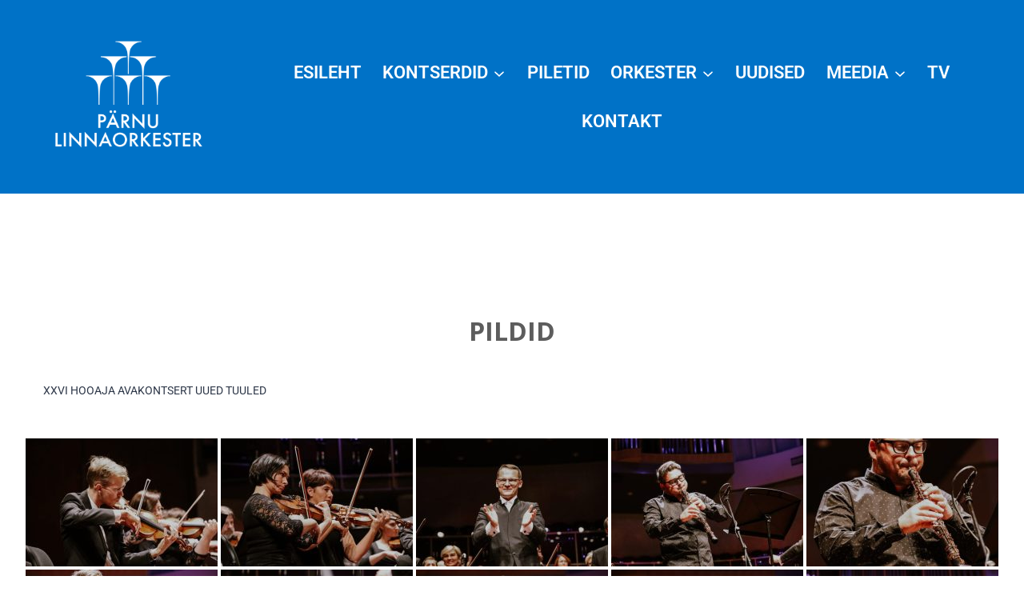

--- FILE ---
content_type: text/html; charset=UTF-8
request_url: https://parnuorkester.ee/pildid/nggallery/album/xxvi-hooaja-avakontsert-uued-tuuled/
body_size: 22258
content:
<!doctype html>
<html lang="et" class="no-js" itemtype="https://schema.org/WebPage" itemscope>
<head>
	<meta charset="UTF-8">
	<meta name="viewport" content="width=device-width, initial-scale=1, minimum-scale=1">
	<meta name='robots' content='index, follow, max-image-preview:large, max-snippet:-1, max-video-preview:-1' />
<script id="cookieyes" type="text/javascript" src="https://cdn-cookieyes.com/client_data/04f77c49ef3d739823f4db46/script.js"></script><link rel="alternate" href="https://parnuorkester.ee/pildid/" hreflang="et" />
<link rel="alternate" href="https://parnuorkester.ee/en/pictures/" hreflang="en" />

	<!-- This site is optimized with the Yoast SEO plugin v26.7 - https://yoast.com/wordpress/plugins/seo/ -->
	<title>PILDID - Pärnu Linnaorkester</title>
	<link rel="canonical" href="https://parnuorkester.ee/pildid/" />
	<meta property="og:locale" content="et_EE" />
	<meta property="og:locale:alternate" content="en_GB" />
	<meta property="og:type" content="article" />
	<meta property="og:title" content="PILDID - Pärnu Linnaorkester" />
	<meta property="og:url" content="https://parnuorkester.ee/pildid/" />
	<meta property="og:site_name" content="Pärnu Linnaorkester" />
	<meta property="article:publisher" content="https://www.facebook.com/ParnuLinnaorkester" />
	<meta property="article:modified_time" content="2022-04-09T06:22:55+00:00" />
	<meta property="og:image" content="https://parnuorkester.ee/wp-content/uploads/2022/01/4-768x512-1.jpg" />
	<meta property="og:image:width" content="768" />
	<meta property="og:image:height" content="512" />
	<meta property="og:image:type" content="image/jpeg" />
	<meta name="twitter:card" content="summary_large_image" />
	<meta name="twitter:label1" content="Est. reading time" />
	<meta name="twitter:data1" content="1 minut" />
	<script type="application/ld+json" class="yoast-schema-graph">{"@context":"https://schema.org","@graph":[{"@type":"WebPage","@id":"https://parnuorkester.ee/pildid/","url":"https://parnuorkester.ee/pildid/","name":"PILDID - Pärnu Linnaorkester","isPartOf":{"@id":"https://parnuorkester.ee/#website"},"primaryImageOfPage":{"@id":"https://parnuorkester.ee/pildid/#primaryimage"},"image":{"@id":"https://parnuorkester.ee/pildid/#primaryimage"},"thumbnailUrl":"https://parnuorkester.ee/wp-content/uploads/2022/01/4-768x512-1.jpg","datePublished":"2022-01-21T10:05:58+00:00","dateModified":"2022-04-09T06:22:55+00:00","breadcrumb":{"@id":"https://parnuorkester.ee/pildid/#breadcrumb"},"inLanguage":"et","potentialAction":[{"@type":"ReadAction","target":["https://parnuorkester.ee/pildid/"]}]},{"@type":"ImageObject","inLanguage":"et","@id":"https://parnuorkester.ee/pildid/#primaryimage","url":"https://parnuorkester.ee/wp-content/uploads/2022/01/4-768x512-1.jpg","contentUrl":"https://parnuorkester.ee/wp-content/uploads/2022/01/4-768x512-1.jpg","width":768,"height":512},{"@type":"BreadcrumbList","@id":"https://parnuorkester.ee/pildid/#breadcrumb","itemListElement":[{"@type":"ListItem","position":1,"name":"Home","item":"https://parnuorkester.ee/"},{"@type":"ListItem","position":2,"name":"PILDID"}]},{"@type":"WebSite","@id":"https://parnuorkester.ee/#website","url":"https://parnuorkester.ee/","name":"Pärnu Linnaorkester","description":"Pärnu Linnaorkester","publisher":{"@id":"https://parnuorkester.ee/#organization"},"potentialAction":[{"@type":"SearchAction","target":{"@type":"EntryPoint","urlTemplate":"https://parnuorkester.ee/?s={search_term_string}"},"query-input":{"@type":"PropertyValueSpecification","valueRequired":true,"valueName":"search_term_string"}}],"inLanguage":"et"},{"@type":"Organization","@id":"https://parnuorkester.ee/#organization","name":"Pärnu Linnaorkester","url":"https://parnuorkester.ee/","logo":{"@type":"ImageObject","inLanguage":"et","@id":"https://parnuorkester.ee/#/schema/logo/image/","url":"https://parnuorkester.ee/wp-content/uploads/2024/05/Logo.png","contentUrl":"https://parnuorkester.ee/wp-content/uploads/2024/05/Logo.png","width":554,"height":414,"caption":"Pärnu Linnaorkester"},"image":{"@id":"https://parnuorkester.ee/#/schema/logo/image/"},"sameAs":["https://www.facebook.com/ParnuLinnaorkester"]}]}</script>
	<!-- / Yoast SEO plugin. -->


<link rel="alternate" type="application/rss+xml" title="Pärnu Linnaorkester &raquo; RSS" href="https://parnuorkester.ee/feed/" />
<link rel="alternate" type="application/rss+xml" title="Pärnu Linnaorkester &raquo; Kommentaaride RSS" href="https://parnuorkester.ee/comments/feed/" />
			<script>document.documentElement.classList.remove( 'no-js' );</script>
			<link rel="alternate" title="oEmbed (JSON)" type="application/json+oembed" href="https://parnuorkester.ee/wp-json/oembed/1.0/embed?url=https%3A%2F%2Fparnuorkester.ee%2Fpildid%2F&#038;lang=et" />
<link rel="alternate" title="oEmbed (XML)" type="text/xml+oembed" href="https://parnuorkester.ee/wp-json/oembed/1.0/embed?url=https%3A%2F%2Fparnuorkester.ee%2Fpildid%2F&#038;format=xml&#038;lang=et" />
		<!-- This site uses the Google Analytics by ExactMetrics plugin v8.11.1 - Using Analytics tracking - https://www.exactmetrics.com/ -->
		<!-- Note: ExactMetrics is not currently configured on this site. The site owner needs to authenticate with Google Analytics in the ExactMetrics settings panel. -->
					<!-- No tracking code set -->
				<!-- / Google Analytics by ExactMetrics -->
				<!-- This site uses the Google Analytics by MonsterInsights plugin v9.11.1 - Using Analytics tracking - https://www.monsterinsights.com/ -->
		<!-- Note: MonsterInsights is not currently configured on this site. The site owner needs to authenticate with Google Analytics in the MonsterInsights settings panel. -->
					<!-- No tracking code set -->
				<!-- / Google Analytics by MonsterInsights -->
		<style id='wp-img-auto-sizes-contain-inline-css'>
img:is([sizes=auto i],[sizes^="auto," i]){contain-intrinsic-size:3000px 1500px}
/*# sourceURL=wp-img-auto-sizes-contain-inline-css */
</style>
<style id='wp-emoji-styles-inline-css'>

	img.wp-smiley, img.emoji {
		display: inline !important;
		border: none !important;
		box-shadow: none !important;
		height: 1em !important;
		width: 1em !important;
		margin: 0 0.07em !important;
		vertical-align: -0.1em !important;
		background: none !important;
		padding: 0 !important;
	}
/*# sourceURL=wp-emoji-styles-inline-css */
</style>
<link rel='stylesheet' id='wp-block-library-css' href='https://parnuorkester.ee/wp-includes/css/dist/block-library/style.min.css?ver=6.9' media='all' />
<style id='classic-theme-styles-inline-css'>
/*! This file is auto-generated */
.wp-block-button__link{color:#fff;background-color:#32373c;border-radius:9999px;box-shadow:none;text-decoration:none;padding:calc(.667em + 2px) calc(1.333em + 2px);font-size:1.125em}.wp-block-file__button{background:#32373c;color:#fff;text-decoration:none}
/*# sourceURL=/wp-includes/css/classic-themes.min.css */
</style>
<style id='filebird-block-filebird-gallery-style-inline-css'>
ul.filebird-block-filebird-gallery{margin:auto!important;padding:0!important;width:100%}ul.filebird-block-filebird-gallery.layout-grid{display:grid;grid-gap:20px;align-items:stretch;grid-template-columns:repeat(var(--columns),1fr);justify-items:stretch}ul.filebird-block-filebird-gallery.layout-grid li img{border:1px solid #ccc;box-shadow:2px 2px 6px 0 rgba(0,0,0,.3);height:100%;max-width:100%;-o-object-fit:cover;object-fit:cover;width:100%}ul.filebird-block-filebird-gallery.layout-masonry{-moz-column-count:var(--columns);-moz-column-gap:var(--space);column-gap:var(--space);-moz-column-width:var(--min-width);columns:var(--min-width) var(--columns);display:block;overflow:auto}ul.filebird-block-filebird-gallery.layout-masonry li{margin-bottom:var(--space)}ul.filebird-block-filebird-gallery li{list-style:none}ul.filebird-block-filebird-gallery li figure{height:100%;margin:0;padding:0;position:relative;width:100%}ul.filebird-block-filebird-gallery li figure figcaption{background:linear-gradient(0deg,rgba(0,0,0,.7),rgba(0,0,0,.3) 70%,transparent);bottom:0;box-sizing:border-box;color:#fff;font-size:.8em;margin:0;max-height:100%;overflow:auto;padding:3em .77em .7em;position:absolute;text-align:center;width:100%;z-index:2}ul.filebird-block-filebird-gallery li figure figcaption a{color:inherit}

/*# sourceURL=https://parnuorkester.ee/wp-content/plugins/filebird/blocks/filebird-gallery/build/style-index.css */
</style>
<style id='global-styles-inline-css'>
:root{--wp--preset--aspect-ratio--square: 1;--wp--preset--aspect-ratio--4-3: 4/3;--wp--preset--aspect-ratio--3-4: 3/4;--wp--preset--aspect-ratio--3-2: 3/2;--wp--preset--aspect-ratio--2-3: 2/3;--wp--preset--aspect-ratio--16-9: 16/9;--wp--preset--aspect-ratio--9-16: 9/16;--wp--preset--color--black: #000000;--wp--preset--color--cyan-bluish-gray: #abb8c3;--wp--preset--color--white: #ffffff;--wp--preset--color--pale-pink: #f78da7;--wp--preset--color--vivid-red: #cf2e2e;--wp--preset--color--luminous-vivid-orange: #ff6900;--wp--preset--color--luminous-vivid-amber: #fcb900;--wp--preset--color--light-green-cyan: #7bdcb5;--wp--preset--color--vivid-green-cyan: #00d084;--wp--preset--color--pale-cyan-blue: #8ed1fc;--wp--preset--color--vivid-cyan-blue: #0693e3;--wp--preset--color--vivid-purple: #9b51e0;--wp--preset--color--theme-palette-1: var(--global-palette1);--wp--preset--color--theme-palette-2: var(--global-palette2);--wp--preset--color--theme-palette-3: var(--global-palette3);--wp--preset--color--theme-palette-4: var(--global-palette4);--wp--preset--color--theme-palette-5: var(--global-palette5);--wp--preset--color--theme-palette-6: var(--global-palette6);--wp--preset--color--theme-palette-7: var(--global-palette7);--wp--preset--color--theme-palette-8: var(--global-palette8);--wp--preset--color--theme-palette-9: var(--global-palette9);--wp--preset--color--theme-palette-10: var(--global-palette10);--wp--preset--color--theme-palette-11: var(--global-palette11);--wp--preset--color--theme-palette-12: var(--global-palette12);--wp--preset--color--theme-palette-13: var(--global-palette13);--wp--preset--color--theme-palette-14: var(--global-palette14);--wp--preset--color--theme-palette-15: var(--global-palette15);--wp--preset--gradient--vivid-cyan-blue-to-vivid-purple: linear-gradient(135deg,rgb(6,147,227) 0%,rgb(155,81,224) 100%);--wp--preset--gradient--light-green-cyan-to-vivid-green-cyan: linear-gradient(135deg,rgb(122,220,180) 0%,rgb(0,208,130) 100%);--wp--preset--gradient--luminous-vivid-amber-to-luminous-vivid-orange: linear-gradient(135deg,rgb(252,185,0) 0%,rgb(255,105,0) 100%);--wp--preset--gradient--luminous-vivid-orange-to-vivid-red: linear-gradient(135deg,rgb(255,105,0) 0%,rgb(207,46,46) 100%);--wp--preset--gradient--very-light-gray-to-cyan-bluish-gray: linear-gradient(135deg,rgb(238,238,238) 0%,rgb(169,184,195) 100%);--wp--preset--gradient--cool-to-warm-spectrum: linear-gradient(135deg,rgb(74,234,220) 0%,rgb(151,120,209) 20%,rgb(207,42,186) 40%,rgb(238,44,130) 60%,rgb(251,105,98) 80%,rgb(254,248,76) 100%);--wp--preset--gradient--blush-light-purple: linear-gradient(135deg,rgb(255,206,236) 0%,rgb(152,150,240) 100%);--wp--preset--gradient--blush-bordeaux: linear-gradient(135deg,rgb(254,205,165) 0%,rgb(254,45,45) 50%,rgb(107,0,62) 100%);--wp--preset--gradient--luminous-dusk: linear-gradient(135deg,rgb(255,203,112) 0%,rgb(199,81,192) 50%,rgb(65,88,208) 100%);--wp--preset--gradient--pale-ocean: linear-gradient(135deg,rgb(255,245,203) 0%,rgb(182,227,212) 50%,rgb(51,167,181) 100%);--wp--preset--gradient--electric-grass: linear-gradient(135deg,rgb(202,248,128) 0%,rgb(113,206,126) 100%);--wp--preset--gradient--midnight: linear-gradient(135deg,rgb(2,3,129) 0%,rgb(40,116,252) 100%);--wp--preset--font-size--small: var(--global-font-size-small);--wp--preset--font-size--medium: var(--global-font-size-medium);--wp--preset--font-size--large: var(--global-font-size-large);--wp--preset--font-size--x-large: 42px;--wp--preset--font-size--larger: var(--global-font-size-larger);--wp--preset--font-size--xxlarge: var(--global-font-size-xxlarge);--wp--preset--spacing--20: 0.44rem;--wp--preset--spacing--30: 0.67rem;--wp--preset--spacing--40: 1rem;--wp--preset--spacing--50: 1.5rem;--wp--preset--spacing--60: 2.25rem;--wp--preset--spacing--70: 3.38rem;--wp--preset--spacing--80: 5.06rem;--wp--preset--shadow--natural: 6px 6px 9px rgba(0, 0, 0, 0.2);--wp--preset--shadow--deep: 12px 12px 50px rgba(0, 0, 0, 0.4);--wp--preset--shadow--sharp: 6px 6px 0px rgba(0, 0, 0, 0.2);--wp--preset--shadow--outlined: 6px 6px 0px -3px rgb(255, 255, 255), 6px 6px rgb(0, 0, 0);--wp--preset--shadow--crisp: 6px 6px 0px rgb(0, 0, 0);}:where(.is-layout-flex){gap: 0.5em;}:where(.is-layout-grid){gap: 0.5em;}body .is-layout-flex{display: flex;}.is-layout-flex{flex-wrap: wrap;align-items: center;}.is-layout-flex > :is(*, div){margin: 0;}body .is-layout-grid{display: grid;}.is-layout-grid > :is(*, div){margin: 0;}:where(.wp-block-columns.is-layout-flex){gap: 2em;}:where(.wp-block-columns.is-layout-grid){gap: 2em;}:where(.wp-block-post-template.is-layout-flex){gap: 1.25em;}:where(.wp-block-post-template.is-layout-grid){gap: 1.25em;}.has-black-color{color: var(--wp--preset--color--black) !important;}.has-cyan-bluish-gray-color{color: var(--wp--preset--color--cyan-bluish-gray) !important;}.has-white-color{color: var(--wp--preset--color--white) !important;}.has-pale-pink-color{color: var(--wp--preset--color--pale-pink) !important;}.has-vivid-red-color{color: var(--wp--preset--color--vivid-red) !important;}.has-luminous-vivid-orange-color{color: var(--wp--preset--color--luminous-vivid-orange) !important;}.has-luminous-vivid-amber-color{color: var(--wp--preset--color--luminous-vivid-amber) !important;}.has-light-green-cyan-color{color: var(--wp--preset--color--light-green-cyan) !important;}.has-vivid-green-cyan-color{color: var(--wp--preset--color--vivid-green-cyan) !important;}.has-pale-cyan-blue-color{color: var(--wp--preset--color--pale-cyan-blue) !important;}.has-vivid-cyan-blue-color{color: var(--wp--preset--color--vivid-cyan-blue) !important;}.has-vivid-purple-color{color: var(--wp--preset--color--vivid-purple) !important;}.has-black-background-color{background-color: var(--wp--preset--color--black) !important;}.has-cyan-bluish-gray-background-color{background-color: var(--wp--preset--color--cyan-bluish-gray) !important;}.has-white-background-color{background-color: var(--wp--preset--color--white) !important;}.has-pale-pink-background-color{background-color: var(--wp--preset--color--pale-pink) !important;}.has-vivid-red-background-color{background-color: var(--wp--preset--color--vivid-red) !important;}.has-luminous-vivid-orange-background-color{background-color: var(--wp--preset--color--luminous-vivid-orange) !important;}.has-luminous-vivid-amber-background-color{background-color: var(--wp--preset--color--luminous-vivid-amber) !important;}.has-light-green-cyan-background-color{background-color: var(--wp--preset--color--light-green-cyan) !important;}.has-vivid-green-cyan-background-color{background-color: var(--wp--preset--color--vivid-green-cyan) !important;}.has-pale-cyan-blue-background-color{background-color: var(--wp--preset--color--pale-cyan-blue) !important;}.has-vivid-cyan-blue-background-color{background-color: var(--wp--preset--color--vivid-cyan-blue) !important;}.has-vivid-purple-background-color{background-color: var(--wp--preset--color--vivid-purple) !important;}.has-black-border-color{border-color: var(--wp--preset--color--black) !important;}.has-cyan-bluish-gray-border-color{border-color: var(--wp--preset--color--cyan-bluish-gray) !important;}.has-white-border-color{border-color: var(--wp--preset--color--white) !important;}.has-pale-pink-border-color{border-color: var(--wp--preset--color--pale-pink) !important;}.has-vivid-red-border-color{border-color: var(--wp--preset--color--vivid-red) !important;}.has-luminous-vivid-orange-border-color{border-color: var(--wp--preset--color--luminous-vivid-orange) !important;}.has-luminous-vivid-amber-border-color{border-color: var(--wp--preset--color--luminous-vivid-amber) !important;}.has-light-green-cyan-border-color{border-color: var(--wp--preset--color--light-green-cyan) !important;}.has-vivid-green-cyan-border-color{border-color: var(--wp--preset--color--vivid-green-cyan) !important;}.has-pale-cyan-blue-border-color{border-color: var(--wp--preset--color--pale-cyan-blue) !important;}.has-vivid-cyan-blue-border-color{border-color: var(--wp--preset--color--vivid-cyan-blue) !important;}.has-vivid-purple-border-color{border-color: var(--wp--preset--color--vivid-purple) !important;}.has-vivid-cyan-blue-to-vivid-purple-gradient-background{background: var(--wp--preset--gradient--vivid-cyan-blue-to-vivid-purple) !important;}.has-light-green-cyan-to-vivid-green-cyan-gradient-background{background: var(--wp--preset--gradient--light-green-cyan-to-vivid-green-cyan) !important;}.has-luminous-vivid-amber-to-luminous-vivid-orange-gradient-background{background: var(--wp--preset--gradient--luminous-vivid-amber-to-luminous-vivid-orange) !important;}.has-luminous-vivid-orange-to-vivid-red-gradient-background{background: var(--wp--preset--gradient--luminous-vivid-orange-to-vivid-red) !important;}.has-very-light-gray-to-cyan-bluish-gray-gradient-background{background: var(--wp--preset--gradient--very-light-gray-to-cyan-bluish-gray) !important;}.has-cool-to-warm-spectrum-gradient-background{background: var(--wp--preset--gradient--cool-to-warm-spectrum) !important;}.has-blush-light-purple-gradient-background{background: var(--wp--preset--gradient--blush-light-purple) !important;}.has-blush-bordeaux-gradient-background{background: var(--wp--preset--gradient--blush-bordeaux) !important;}.has-luminous-dusk-gradient-background{background: var(--wp--preset--gradient--luminous-dusk) !important;}.has-pale-ocean-gradient-background{background: var(--wp--preset--gradient--pale-ocean) !important;}.has-electric-grass-gradient-background{background: var(--wp--preset--gradient--electric-grass) !important;}.has-midnight-gradient-background{background: var(--wp--preset--gradient--midnight) !important;}.has-small-font-size{font-size: var(--wp--preset--font-size--small) !important;}.has-medium-font-size{font-size: var(--wp--preset--font-size--medium) !important;}.has-large-font-size{font-size: var(--wp--preset--font-size--large) !important;}.has-x-large-font-size{font-size: var(--wp--preset--font-size--x-large) !important;}
:where(.wp-block-post-template.is-layout-flex){gap: 1.25em;}:where(.wp-block-post-template.is-layout-grid){gap: 1.25em;}
:where(.wp-block-term-template.is-layout-flex){gap: 1.25em;}:where(.wp-block-term-template.is-layout-grid){gap: 1.25em;}
:where(.wp-block-columns.is-layout-flex){gap: 2em;}:where(.wp-block-columns.is-layout-grid){gap: 2em;}
:root :where(.wp-block-pullquote){font-size: 1.5em;line-height: 1.6;}
/*# sourceURL=global-styles-inline-css */
</style>
<link rel='stylesheet' id='topbar-css' href='https://parnuorkester.ee/wp-content/plugins/top-bar/inc/../css/topbar_style.css?ver=6.9' media='all' />
<link rel='stylesheet' id='wp-show-posts-css' href='https://parnuorkester.ee/wp-content/plugins/wp-show-posts/css/wp-show-posts-min.css?ver=1.1.6' media='all' />
<link rel='stylesheet' id='ngg_trigger_buttons-css' href='https://parnuorkester.ee/wp-content/plugins/nextgen-gallery/static/GalleryDisplay/trigger_buttons.css?ver=4.0.3' media='all' />
<link rel='stylesheet' id='simplelightbox-0-css' href='https://parnuorkester.ee/wp-content/plugins/nextgen-gallery/static/Lightbox/simplelightbox/simple-lightbox.css?ver=4.0.3' media='all' />
<link rel='stylesheet' id='fontawesome_v4_shim_style-css' href='https://parnuorkester.ee/wp-content/plugins/nextgen-gallery/static/FontAwesome/css/v4-shims.min.css?ver=6.9' media='all' />
<link rel='stylesheet' id='fontawesome-css' href='https://parnuorkester.ee/wp-content/plugins/nextgen-gallery/static/FontAwesome/css/all.min.css?ver=6.9' media='all' />
<link rel='stylesheet' id='nextgen_pagination_style-css' href='https://parnuorkester.ee/wp-content/plugins/nextgen-gallery/static/GalleryDisplay/pagination_style.css?ver=4.0.3' media='all' />
<link rel='stylesheet' id='nextgen_basic_album_style-css' href='https://parnuorkester.ee/wp-content/plugins/nextgen-gallery/static/Albums/nextgen_basic_album.css?ver=4.0.3' media='all' />
<link rel='stylesheet' id='nextgen_basic_album_breadcrumbs_style-css' href='https://parnuorkester.ee/wp-content/plugins/nextgen-gallery/static/Albums/breadcrumbs.css?ver=4.0.3' media='all' />
<link rel='stylesheet' id='parent-style-css' href='https://parnuorkester.ee/wp-content/themes/kadence/style.css?ver=6.9' media='all' />
<link rel='stylesheet' id='child-style-css' href='https://parnuorkester.ee/wp-content/themes/kadence-child/style.css?ver=6.9' media='all' />
<link rel='stylesheet' id='kadence-global-css' href='https://parnuorkester.ee/wp-content/themes/kadence/assets/css/global.min.css?ver=1.4.3' media='all' />
<style id='kadence-global-inline-css'>
/* Kadence Base CSS */
:root{--global-palette1:#2B6CB0;--global-palette2:#215387;--global-palette3:#1A202C;--global-palette4:#2D3748;--global-palette5:#4A5568;--global-palette6:#718096;--global-palette7:#EDF2F7;--global-palette8:#F7FAFC;--global-palette9:#ffffff;--global-palette10:oklch(from var(--global-palette1) calc(l + 0.10 * (1 - l)) calc(c * 1.00) calc(h + 180) / 100%);--global-palette11:#13612e;--global-palette12:#1159af;--global-palette13:#b82105;--global-palette14:#f7630c;--global-palette15:#f5a524;--global-palette9rgb:255, 255, 255;--global-palette-highlight:#635d55;--global-palette-highlight-alt:#1b3c91;--global-palette-highlight-alt2:var(--global-palette9);--global-palette-btn-bg:var(--global-palette1);--global-palette-btn-bg-hover:var(--global-palette2);--global-palette-btn:var(--global-palette9);--global-palette-btn-hover:var(--global-palette9);--global-palette-btn-sec-bg:var(--global-palette7);--global-palette-btn-sec-bg-hover:var(--global-palette2);--global-palette-btn-sec:var(--global-palette3);--global-palette-btn-sec-hover:var(--global-palette9);--global-body-font-family:-apple-system,BlinkMacSystemFont,"Segoe UI",Roboto,Oxygen-Sans,Ubuntu,Cantarell,"Helvetica Neue",sans-serif, "Apple Color Emoji", "Segoe UI Emoji", "Segoe UI Symbol";--global-heading-font-family:inherit;--global-primary-nav-font-family:inherit;--global-fallback-font:sans-serif;--global-display-fallback-font:sans-serif;--global-content-width:1600px;--global-content-wide-width:calc(1600px + 230px);--global-content-narrow-width:842px;--global-content-edge-padding:1.5rem;--global-content-boxed-padding:2rem;--global-calc-content-width:calc(1600px - var(--global-content-edge-padding) - var(--global-content-edge-padding) );--wp--style--global--content-size:var(--global-calc-content-width);}.wp-site-blocks{--global-vw:calc( 100vw - ( 0.5 * var(--scrollbar-offset)));}:root body.kadence-elementor-colors{--e-global-color-kadence1:var(--global-palette1);--e-global-color-kadence2:var(--global-palette2);--e-global-color-kadence3:var(--global-palette3);--e-global-color-kadence4:var(--global-palette4);--e-global-color-kadence5:var(--global-palette5);--e-global-color-kadence6:var(--global-palette6);--e-global-color-kadence7:var(--global-palette7);--e-global-color-kadence8:var(--global-palette8);--e-global-color-kadence9:var(--global-palette9);--e-global-color-kadence10:var(--global-palette10);--e-global-color-kadence11:var(--global-palette11);--e-global-color-kadence12:var(--global-palette12);--e-global-color-kadence13:var(--global-palette13);--e-global-color-kadence14:var(--global-palette14);--e-global-color-kadence15:var(--global-palette15);}body{background:var(--global-palette9);}body, input, select, optgroup, textarea{font-style:normal;font-weight:400;font-size:17px;line-height:1.6;font-family:var(--global-body-font-family);color:var(--global-palette4);}.content-bg, body.content-style-unboxed .site{background:#ece8de;}h1,h2,h3,h4,h5,h6{font-family:var(--global-heading-font-family);}h1{font-style:normal;font-weight:700;font-size:32px;line-height:1.5;font-family:'Open Sans', sans-serif;color:var(--global-palette3);}h2{font-style:normal;font-weight:700;font-size:28px;line-height:1.5;font-family:'Open Sans', sans-serif;color:var(--global-palette3);}h3{font-weight:700;font-size:24px;line-height:1.5;color:var(--global-palette3);}h4{font-weight:700;font-size:22px;line-height:1.5;color:var(--global-palette4);}h5{font-weight:700;font-size:20px;line-height:1.5;color:var(--global-palette4);}h6{font-weight:700;font-size:18px;line-height:1.5;color:var(--global-palette5);}.entry-hero .kadence-breadcrumbs{max-width:1600px;}.site-container, .site-header-row-layout-contained, .site-footer-row-layout-contained, .entry-hero-layout-contained, .comments-area, .alignfull > .wp-block-cover__inner-container, .alignwide > .wp-block-cover__inner-container{max-width:var(--global-content-width);}.content-width-narrow .content-container.site-container, .content-width-narrow .hero-container.site-container{max-width:var(--global-content-narrow-width);}@media all and (min-width: 1830px){.wp-site-blocks .content-container  .alignwide{margin-left:-115px;margin-right:-115px;width:unset;max-width:unset;}}@media all and (min-width: 1102px){.content-width-narrow .wp-site-blocks .content-container .alignwide{margin-left:-130px;margin-right:-130px;width:unset;max-width:unset;}}.content-style-boxed .wp-site-blocks .entry-content .alignwide{margin-left:calc( -1 * var( --global-content-boxed-padding ) );margin-right:calc( -1 * var( --global-content-boxed-padding ) );}.content-area{margin-top:5rem;margin-bottom:5rem;}@media all and (max-width: 1024px){.content-area{margin-top:3rem;margin-bottom:3rem;}}@media all and (max-width: 767px){.content-area{margin-top:2rem;margin-bottom:2rem;}}@media all and (max-width: 1024px){:root{--global-content-boxed-padding:2rem;}}@media all and (max-width: 767px){:root{--global-content-boxed-padding:1.5rem;}}.entry-content-wrap{padding:2rem;}@media all and (max-width: 1024px){.entry-content-wrap{padding:2rem;}}@media all and (max-width: 767px){.entry-content-wrap{padding:1.5rem;}}.entry.single-entry{box-shadow:0px 15px 15px -10px rgba(0,0,0,0.05);}.entry.loop-entry{box-shadow:0px 15px 15px -10px rgba(0,0,0,0.05);}.loop-entry .entry-content-wrap{padding:2rem;}@media all and (max-width: 1024px){.loop-entry .entry-content-wrap{padding:2rem;}}@media all and (max-width: 767px){.loop-entry .entry-content-wrap{padding:1.5rem;}}button, .button, .wp-block-button__link, input[type="button"], input[type="reset"], input[type="submit"], .fl-button, .elementor-button-wrapper .elementor-button, .wc-block-components-checkout-place-order-button, .wc-block-cart__submit{box-shadow:0px 0px 0px -7px rgba(0,0,0,0);}button:hover, button:focus, button:active, .button:hover, .button:focus, .button:active, .wp-block-button__link:hover, .wp-block-button__link:focus, .wp-block-button__link:active, input[type="button"]:hover, input[type="button"]:focus, input[type="button"]:active, input[type="reset"]:hover, input[type="reset"]:focus, input[type="reset"]:active, input[type="submit"]:hover, input[type="submit"]:focus, input[type="submit"]:active, .elementor-button-wrapper .elementor-button:hover, .elementor-button-wrapper .elementor-button:focus, .elementor-button-wrapper .elementor-button:active, .wc-block-cart__submit:hover{box-shadow:0px 15px 25px -7px rgba(0,0,0,0.1);}.kb-button.kb-btn-global-outline.kb-btn-global-inherit{padding-top:calc(px - 2px);padding-right:calc(px - 2px);padding-bottom:calc(px - 2px);padding-left:calc(px - 2px);}@media all and (min-width: 1025px){.transparent-header .entry-hero .entry-hero-container-inner{padding-top:177px;}}@media all and (max-width: 1024px){.mobile-transparent-header .entry-hero .entry-hero-container-inner{padding-top:177px;}}@media all and (max-width: 767px){.mobile-transparent-header .entry-hero .entry-hero-container-inner{padding-top:177px;}}body.page{background:var(--global-palette9);}body.page .content-bg, body.content-style-unboxed.page .site{background:var(--global-palette9);}.wp-site-blocks .page-title h1{font-style:normal;color:#5d5d5d;}.entry-hero.page-hero-section .entry-header{min-height:200px;}body.social-brand-colors .social-show-brand-hover .social-link-facebook:not(.ignore-brand):not(.skip):not(.ignore):hover, body.social-brand-colors .social-show-brand-until .social-link-facebook:not(:hover):not(.skip):not(.ignore), body.social-brand-colors .social-show-brand-always .social-link-facebook:not(.ignore-brand):not(.skip):not(.ignore){background:#3b5998;}body.social-brand-colors .social-show-brand-hover.social-style-outline .social-link-facebook:not(.ignore-brand):not(.skip):not(.ignore):hover, body.social-brand-colors .social-show-brand-until.social-style-outline .social-link-facebook:not(:hover):not(.skip):not(.ignore), body.social-brand-colors .social-show-brand-always.social-style-outline .social-link-facebook:not(.ignore-brand):not(.skip):not(.ignore){color:#3b5998;}body.social-brand-colors .social-show-brand-hover .social-link-instagram:not(.ignore-brand):not(.skip):not(.ignore):hover, body.social-brand-colors .social-show-brand-until .social-link-instagram:not(:hover):not(.skip):not(.ignore), body.social-brand-colors .social-show-brand-always .social-link-instagram:not(.ignore-brand):not(.skip):not(.ignore){background:#517fa4;}body.social-brand-colors .social-show-brand-hover.social-style-outline .social-link-instagram:not(.ignore-brand):not(.skip):not(.ignore):hover, body.social-brand-colors .social-show-brand-until.social-style-outline .social-link-instagram:not(:hover):not(.skip):not(.ignore), body.social-brand-colors .social-show-brand-always.social-style-outline .social-link-instagram:not(.ignore-brand):not(.skip):not(.ignore){color:#517fa4;}body.social-brand-colors .social-show-brand-hover .social-link-youtube:not(.ignore-brand):not(.skip):not(.ignore):hover, body.social-brand-colors .social-show-brand-until .social-link-youtube:not(:hover):not(.skip):not(.ignore), body.social-brand-colors .social-show-brand-always .social-link-youtube:not(.ignore-brand):not(.skip):not(.ignore){background:#FF3333;}body.social-brand-colors .social-show-brand-hover.social-style-outline .social-link-youtube:not(.ignore-brand):not(.skip):not(.ignore):hover, body.social-brand-colors .social-show-brand-until.social-style-outline .social-link-youtube:not(:hover):not(.skip):not(.ignore), body.social-brand-colors .social-show-brand-always.social-style-outline .social-link-youtube:not(.ignore-brand):not(.skip):not(.ignore){color:#FF3333;}
/* Kadence Header CSS */
@media all and (max-width: 1024px){.mobile-transparent-header #masthead{position:absolute;left:0px;right:0px;z-index:100;}.kadence-scrollbar-fixer.mobile-transparent-header #masthead{right:var(--scrollbar-offset,0);}.mobile-transparent-header #masthead, .mobile-transparent-header .site-top-header-wrap .site-header-row-container-inner, .mobile-transparent-header .site-main-header-wrap .site-header-row-container-inner, .mobile-transparent-header .site-bottom-header-wrap .site-header-row-container-inner{background:transparent;}.site-header-row-tablet-layout-fullwidth, .site-header-row-tablet-layout-standard{padding:0px;}}@media all and (min-width: 1025px){.transparent-header #masthead{position:absolute;left:0px;right:0px;z-index:100;}.transparent-header.kadence-scrollbar-fixer #masthead{right:var(--scrollbar-offset,0);}.transparent-header #masthead, .transparent-header .site-top-header-wrap .site-header-row-container-inner, .transparent-header .site-main-header-wrap .site-header-row-container-inner, .transparent-header .site-bottom-header-wrap .site-header-row-container-inner{background:transparent;}}.site-branding a.brand img{max-width:274px;}.site-branding a.brand img.svg-logo-image{width:274px;}.site-branding{padding:24px 0px 24px 0px;}#masthead, #masthead .kadence-sticky-header.item-is-fixed:not(.item-at-start):not(.site-header-row-container):not(.site-main-header-wrap), #masthead .kadence-sticky-header.item-is-fixed:not(.item-at-start) > .site-header-row-container-inner{background:#0072c7;}.site-main-header-wrap .site-header-row-container-inner{background:#0072c7;}.site-main-header-inner-wrap{min-height:177px;}@media all and (max-width: 767px){.site-main-header-wrap .site-header-row-container-inner{background:#0072c7;}}.transparent-header #masthead .site-main-header-wrap .site-header-row-container-inner{background:rgba(150,29,29,0);}.header-navigation[class*="header-navigation-style-underline"] .header-menu-container.primary-menu-container>ul>li>a:after{width:calc( 100% - 1.2em);}.main-navigation .primary-menu-container > ul > li.menu-item > a{padding-left:calc(1.2em / 2);padding-right:calc(1.2em / 2);padding-top:0.6em;padding-bottom:0.6em;color:var(--global-palette9);}.main-navigation .primary-menu-container > ul > li.menu-item .dropdown-nav-special-toggle{right:calc(1.2em / 2);}.main-navigation .primary-menu-container > ul li.menu-item > a{font-style:normal;font-weight:600;font-size:22px;}.main-navigation .primary-menu-container > ul > li.menu-item > a:hover{color:#bdd1de;}.main-navigation .primary-menu-container > ul > li.menu-item.current-menu-item > a{color:var(--global-palette9);}.header-navigation .header-menu-container ul ul.sub-menu, .header-navigation .header-menu-container ul ul.submenu{background:#75aee9;box-shadow:0px 2px 13px 0px rgba(0,0,0,0.1);}.header-navigation .header-menu-container ul ul li.menu-item, .header-menu-container ul.menu > li.kadence-menu-mega-enabled > ul > li.menu-item > a{border-bottom:1px solid #acaba4;border-radius:0px 0px 0px 0px;}.header-navigation .header-menu-container ul ul li.menu-item > a{width:200px;padding-top:1em;padding-bottom:1em;color:var(--global-palette9);font-style:normal;font-size:16px;line-height:1;}.header-navigation .header-menu-container ul ul li.menu-item > a:hover{color:var(--global-palette8);background:#2b73bd;border-radius:0px 0px 0px 0px;}.header-navigation .header-menu-container ul ul li.menu-item.current-menu-item > a{color:var(--global-palette9);background:#75aee9;border-radius:0px 0px 0px 0px;}.mobile-toggle-open-container .menu-toggle-open, .mobile-toggle-open-container .menu-toggle-open:focus{color:var(--global-palette9);padding:0.4em 0.6em 0.4em 0.6em;font-size:14px;}.mobile-toggle-open-container .menu-toggle-open.menu-toggle-style-bordered{border:1px solid currentColor;}.mobile-toggle-open-container .menu-toggle-open .menu-toggle-icon{font-size:29px;}.mobile-toggle-open-container .menu-toggle-open:hover, .mobile-toggle-open-container .menu-toggle-open:focus-visible{color:var(--global-palette7);}.mobile-navigation ul li{font-style:normal;font-size:23px;line-height:0px;}@media all and (max-width: 767px){.mobile-navigation ul li{font-size:13px;line-height:1.123;letter-spacing:0.151em;}}.mobile-navigation ul li a{padding-top:1.12em;padding-bottom:1.12em;}.mobile-navigation ul li > a, .mobile-navigation ul li.menu-item-has-children > .drawer-nav-drop-wrap{color:#ffffff;}.mobile-navigation ul li > a:hover, .mobile-navigation ul li.menu-item-has-children > .drawer-nav-drop-wrap:hover{color:#9ed3eb;}.mobile-navigation ul li.current-menu-item > a, .mobile-navigation ul li.current-menu-item.menu-item-has-children > .drawer-nav-drop-wrap{color:#ffffff;}.mobile-navigation ul li.menu-item-has-children .drawer-nav-drop-wrap, .mobile-navigation ul li:not(.menu-item-has-children) a{border-bottom:0px solid rgba(255,255,255,0.1);}.mobile-navigation:not(.drawer-navigation-parent-toggle-true) ul li.menu-item-has-children .drawer-nav-drop-wrap button{border-left:0px solid rgba(255,255,255,0.1);}#mobile-drawer .drawer-inner, #mobile-drawer.popup-drawer-layout-fullwidth.popup-drawer-animation-slice .pop-portion-bg, #mobile-drawer.popup-drawer-layout-fullwidth.popup-drawer-animation-slice.pop-animated.show-drawer .drawer-inner{background:#0072c7;}#mobile-drawer .drawer-header .drawer-toggle{padding:0.6em 0.15em 0.6em 0.15em;font-size:49px;}
/* Kadence Footer CSS */
#colophon{background:#c2aed4;}.site-top-footer-wrap .site-footer-row-container-inner{background:rgba(43,108,176,0);font-style:normal;color:var(--global-palette4);}.site-footer .site-top-footer-wrap a:not(.button):not(.wp-block-button__link):not(.wp-element-button){color:var(--global-palette4);}.site-footer .site-top-footer-wrap a:not(.button):not(.wp-block-button__link):not(.wp-element-button):hover{color:var(--global-palette4);}.site-top-footer-inner-wrap{padding-top:30px;padding-bottom:30px;grid-column-gap:30px;grid-row-gap:30px;}.site-top-footer-inner-wrap .widget{margin-bottom:30px;}.site-top-footer-inner-wrap .widget-area .widget-title{font-style:normal;color:var(--global-palette4);}.site-top-footer-inner-wrap .site-footer-section:not(:last-child):after{right:calc(-30px / 2);}.site-bottom-footer-inner-wrap{padding-top:30px;padding-bottom:30px;grid-column-gap:30px;}.site-bottom-footer-inner-wrap .widget{margin-bottom:30px;}.site-bottom-footer-inner-wrap .site-footer-section:not(:last-child):after{right:calc(-30px / 2);}.footer-social-wrap{margin:0px 0px 0px 0px;}.footer-social-wrap .footer-social-inner-wrap{font-size:1.36em;gap:0.23em;}.site-footer .site-footer-wrap .site-footer-section .footer-social-wrap .footer-social-inner-wrap .social-button{border:2px none transparent;border-radius:3px;}#colophon .footer-html{font-style:normal;color:#bebebe;}#colophon .site-footer-row-container .site-footer-row .footer-html a{color:#d7cba0;}
/*# sourceURL=kadence-global-inline-css */
</style>
<link rel='stylesheet' id='kadence-header-css' href='https://parnuorkester.ee/wp-content/themes/kadence/assets/css/header.min.css?ver=1.4.3' media='all' />
<link rel='stylesheet' id='kadence-content-css' href='https://parnuorkester.ee/wp-content/themes/kadence/assets/css/content.min.css?ver=1.4.3' media='all' />
<link rel='stylesheet' id='kadence-footer-css' href='https://parnuorkester.ee/wp-content/themes/kadence/assets/css/footer.min.css?ver=1.4.3' media='all' />
<link rel='stylesheet' id='filebird-document-library-frontend-css' href='https://parnuorkester.ee/wp-content/plugins/filebird-document-library/blocks/dist/index.css?ver=6.5.2' media='all' />
<link rel='stylesheet' id='elementor-icons-css' href='https://parnuorkester.ee/wp-content/plugins/elementor/assets/lib/eicons/css/elementor-icons.min.css?ver=5.45.0' media='all' />
<link rel='stylesheet' id='elementor-frontend-css' href='https://parnuorkester.ee/wp-content/plugins/elementor/assets/css/frontend.min.css?ver=3.34.1' media='all' />
<link rel='stylesheet' id='elementor-post-3585-css' href='https://parnuorkester.ee/wp-content/uploads/elementor/css/post-3585.css?ver=1767972209' media='all' />
<link rel='stylesheet' id='kadence-polylang-css' href='https://parnuorkester.ee/wp-content/themes/kadence/assets/css/polylang.min.css?ver=1.4.3' media='all' />
<link rel='stylesheet' id='elementor-gf-local-roboto-css' href='https://parnuorkester.ee/wp-content/uploads/elementor/google-fonts/css/roboto.css?ver=1742220499' media='all' />
<link rel='stylesheet' id='elementor-gf-local-robotoslab-css' href='https://parnuorkester.ee/wp-content/uploads/elementor/google-fonts/css/robotoslab.css?ver=1742220502' media='all' />
<!--n2css--><!--n2js--><script src="https://parnuorkester.ee/wp-includes/js/jquery/jquery.min.js?ver=3.7.1" id="jquery-core-js"></script>
<script src="https://parnuorkester.ee/wp-includes/js/jquery/jquery-migrate.min.js?ver=3.4.1" id="jquery-migrate-js"></script>
<script id="topbar_frontjs-js-extra">
var tpbr_settings = {"fixed":"notfixed","user_who":"notloggedin","guests_or_users":"all","message":"\u00c4ra unusta sooduskoodi \"MUSTREEDE\"","status":"inactive","yn_button":"button","color":"#000000","button_text":"PILETID","button_url":"https://parnuorkester.ee/piletid/","button_behavior":"samewindow","is_admin_bar":"no","detect_sticky":"0"};
//# sourceURL=topbar_frontjs-js-extra
</script>
<script src="https://parnuorkester.ee/wp-content/plugins/top-bar/inc/../js/tpbr_front.min.js?ver=6.9" id="topbar_frontjs-js"></script>
<script id="photocrati_ajax-js-extra">
var photocrati_ajax = {"url":"https://parnuorkester.ee/index.php?photocrati_ajax=1","rest_url":"https://parnuorkester.ee/wp-json/","wp_home_url":"https://parnuorkester.ee","wp_site_url":"https://parnuorkester.ee","wp_root_url":"https://parnuorkester.ee","wp_plugins_url":"https://parnuorkester.ee/wp-content/plugins","wp_content_url":"https://parnuorkester.ee/wp-content","wp_includes_url":"https://parnuorkester.ee/wp-includes/","ngg_param_slug":"nggallery","rest_nonce":"1661d2b30d"};
//# sourceURL=photocrati_ajax-js-extra
</script>
<script src="https://parnuorkester.ee/wp-content/plugins/nextgen-gallery/static/Legacy/ajax.min.js?ver=4.0.3" id="photocrati_ajax-js"></script>
<script src="https://parnuorkester.ee/wp-content/plugins/nextgen-gallery/static/FontAwesome/js/v4-shims.min.js?ver=5.3.1" id="fontawesome_v4_shim-js"></script>
<script defer crossorigin="anonymous" data-auto-replace-svg="false" data-keep-original-source="false" data-search-pseudo-elements src="https://parnuorkester.ee/wp-content/plugins/nextgen-gallery/static/FontAwesome/js/all.min.js?ver=5.3.1" id="fontawesome-js"></script>
<script src="https://parnuorkester.ee/wp-content/plugins/nextgen-gallery/static/Albums/init.js?ver=4.0.3" id="nextgen_basic_album_script-js"></script>
<script src="https://parnuorkester.ee/wp-content/plugins/nextgen-gallery/static/GalleryDisplay/shave.js?ver=4.0.3" id="shave.js-js"></script>
<link rel="https://api.w.org/" href="https://parnuorkester.ee/wp-json/" /><link rel="alternate" title="JSON" type="application/json" href="https://parnuorkester.ee/wp-json/wp/v2/pages/21986" /><link rel="EditURI" type="application/rsd+xml" title="RSD" href="https://parnuorkester.ee/xmlrpc.php?rsd" />
<meta name="generator" content="WordPress 6.9" />
<link rel='shortlink' href='https://parnuorkester.ee/?p=21986' />
<!-- Analytics by WP Statistics - https://wp-statistics.com -->
<meta name="generator" content="Elementor 3.34.1; features: additional_custom_breakpoints; settings: css_print_method-external, google_font-enabled, font_display-auto">
			<style>
				.e-con.e-parent:nth-of-type(n+4):not(.e-lazyloaded):not(.e-no-lazyload),
				.e-con.e-parent:nth-of-type(n+4):not(.e-lazyloaded):not(.e-no-lazyload) * {
					background-image: none !important;
				}
				@media screen and (max-height: 1024px) {
					.e-con.e-parent:nth-of-type(n+3):not(.e-lazyloaded):not(.e-no-lazyload),
					.e-con.e-parent:nth-of-type(n+3):not(.e-lazyloaded):not(.e-no-lazyload) * {
						background-image: none !important;
					}
				}
				@media screen and (max-height: 640px) {
					.e-con.e-parent:nth-of-type(n+2):not(.e-lazyloaded):not(.e-no-lazyload),
					.e-con.e-parent:nth-of-type(n+2):not(.e-lazyloaded):not(.e-no-lazyload) * {
						background-image: none !important;
					}
				}
			</style>
			<link rel='stylesheet' id='kadence-fonts-gfonts-css' href='https://fonts.googleapis.com/css?family=Open%20Sans:700&#038;display=swap' media='all' />
<link rel="icon" href="https://parnuorkester.ee/wp-content/uploads/2025/01/cropped-PLO-32x32.png" sizes="32x32" />
<link rel="icon" href="https://parnuorkester.ee/wp-content/uploads/2025/01/cropped-PLO-192x192.png" sizes="192x192" />
<link rel="apple-touch-icon" href="https://parnuorkester.ee/wp-content/uploads/2025/01/cropped-PLO-180x180.png" />
<meta name="msapplication-TileImage" content="https://parnuorkester.ee/wp-content/uploads/2025/01/cropped-PLO-270x270.png" />
		<style id="wp-custom-css">
			a.wp-show-posts-read-more {
    padding: 10px 30px;
    display: inline-block;
    color: #1b3c91;
    background-color: #ffffff;
    border: 1;
    font-size: inherit;
}

a.wp-show-posts-read-more:hover,
a.wp-show-posts-read-more:focus {
    color: #fff;
    background-color: #1b3c91;
    border: 1;
}

.elementor-heading-title.elementor-size-default {
  margin: 0em !important;
}

.entry-header {
  margin-bottom: 1em;
  padding-top: 4em;
}

.elementor-heading-title {
  line-height: 1.2 !important;
}

		</style>
		</head>

<body class="wp-singular page-template-default page page-id-21986 wp-custom-logo wp-embed-responsive wp-theme-kadence wp-child-theme-kadence-child footer-on-bottom social-brand-colors hide-focus-outline link-style-standard content-title-style-normal content-width-normal content-style-unboxed content-vertical-padding-show non-transparent-header mobile-non-transparent-header kadence-elementor-colors elementor-default elementor-kit-3585 elementor-page elementor-page-21986">
<div id="wrapper" class="site wp-site-blocks">
			<a class="skip-link screen-reader-text scroll-ignore" href="#main">Skip to content</a>
		<header id="masthead" class="site-header" role="banner" itemtype="https://schema.org/WPHeader" itemscope>
	<div id="main-header" class="site-header-wrap">
		<div class="site-header-inner-wrap">
			<div class="site-header-upper-wrap">
				<div class="site-header-upper-inner-wrap">
					<div class="site-main-header-wrap site-header-row-container site-header-focus-item site-header-row-layout-standard" data-section="kadence_customizer_header_main">
	<div class="site-header-row-container-inner">
				<div class="site-container">
			<div class="site-main-header-inner-wrap site-header-row site-header-row-has-sides site-header-row-no-center">
									<div class="site-header-main-section-left site-header-section site-header-section-left">
						<div class="site-header-item site-header-focus-item" data-section="title_tagline">
	<div class="site-branding branding-layout-standard site-brand-logo-only"><a class="brand has-logo-image" href="https://parnuorkester.ee/" rel="home"><img width="3508" height="2481" src="https://parnuorkester.ee/wp-content/uploads/2025/05/orch_logo-white.png" class="custom-logo" alt="Pärnu Linnaorkester" decoding="async" srcset="https://parnuorkester.ee/wp-content/uploads/2025/05/orch_logo-white.png 3508w, https://parnuorkester.ee/wp-content/uploads/2025/05/orch_logo-white-300x212.png 300w, https://parnuorkester.ee/wp-content/uploads/2025/05/orch_logo-white-1024x724.png 1024w, https://parnuorkester.ee/wp-content/uploads/2025/05/orch_logo-white-768x543.png 768w, https://parnuorkester.ee/wp-content/uploads/2025/05/orch_logo-white-1536x1086.png 1536w, https://parnuorkester.ee/wp-content/uploads/2025/05/orch_logo-white-2048x1448.png 2048w" sizes="(max-width: 3508px) 100vw, 3508px" /></a></div></div><!-- data-section="title_tagline" -->
					</div>
																	<div class="site-header-main-section-right site-header-section site-header-section-right">
						<div class="site-header-item site-header-focus-item site-header-item-main-navigation header-navigation-layout-stretch-false header-navigation-layout-fill-stretch-false" data-section="kadence_customizer_primary_navigation">
		<nav id="site-navigation" class="main-navigation header-navigation hover-to-open nav--toggle-sub header-navigation-style-standard header-navigation-dropdown-animation-fade" role="navigation" aria-label="Primary">
			<div class="primary-menu-container header-menu-container">
	<ul id="primary-menu" class="menu"><li id="menu-item-22305" class="menu-item menu-item-type-post_type menu-item-object-page menu-item-home menu-item-22305"><a href="https://parnuorkester.ee/">ESILEHT</a></li>
<li id="menu-item-22320" class="menu-item menu-item-type-post_type menu-item-object-page menu-item-has-children menu-item-22320"><a href="https://parnuorkester.ee/kontserdid/"><span class="nav-drop-title-wrap">KONTSERDID<span class="dropdown-nav-toggle"><span class="kadence-svg-iconset svg-baseline"><svg aria-hidden="true" class="kadence-svg-icon kadence-arrow-down-svg" fill="currentColor" version="1.1" xmlns="http://www.w3.org/2000/svg" width="24" height="24" viewBox="0 0 24 24"><title>Expand</title><path d="M5.293 9.707l6 6c0.391 0.391 1.024 0.391 1.414 0l6-6c0.391-0.391 0.391-1.024 0-1.414s-1.024-0.391-1.414 0l-5.293 5.293-5.293-5.293c-0.391-0.391-1.024-0.391-1.414 0s-0.391 1.024 0 1.414z"></path>
				</svg></span></span></span></a>
<ul class="sub-menu">
	<li id="menu-item-22306" class="menu-item menu-item-type-post_type menu-item-object-page menu-item-22306"><a href="https://parnuorkester.ee/tulekul/">TULEKUL</a></li>
	<li id="menu-item-22321" class="menu-item menu-item-type-post_type menu-item-object-page menu-item-22321"><a href="https://parnuorkester.ee/toimunud-kontserdid/">TOIMUNUD</a></li>
	<li id="menu-item-23282" class="menu-item menu-item-type-post_type menu-item-object-page menu-item-23282"><a href="https://parnuorkester.ee/otseulekanded-ja-salvestused/">OTSEÜLEKANDED JA SALVESTUSED</a></li>
</ul>
</li>
<li id="menu-item-25921" class="menu-item menu-item-type-post_type menu-item-object-page menu-item-25921"><a href="https://parnuorkester.ee/piletid/">PILETID</a></li>
<li id="menu-item-22328" class="menu-item menu-item-type-post_type menu-item-object-page menu-item-has-children menu-item-22328"><a href="https://parnuorkester.ee/orkester/"><span class="nav-drop-title-wrap">ORKESTER<span class="dropdown-nav-toggle"><span class="kadence-svg-iconset svg-baseline"><svg aria-hidden="true" class="kadence-svg-icon kadence-arrow-down-svg" fill="currentColor" version="1.1" xmlns="http://www.w3.org/2000/svg" width="24" height="24" viewBox="0 0 24 24"><title>Expand</title><path d="M5.293 9.707l6 6c0.391 0.391 1.024 0.391 1.414 0l6-6c0.391-0.391 0.391-1.024 0-1.414s-1.024-0.391-1.414 0l-5.293 5.293-5.293-5.293c-0.391-0.391-1.024-0.391-1.414 0s-0.391 1.024 0 1.414z"></path>
				</svg></span></span></span></a>
<ul class="sub-menu">
	<li id="menu-item-22323" class="menu-item menu-item-type-post_type menu-item-object-page menu-item-22323"><a href="https://parnuorkester.ee/ajalugu/">AJALUGU</a></li>
	<li id="menu-item-22326" class="menu-item menu-item-type-post_type menu-item-object-page menu-item-22326"><a href="https://parnuorkester.ee/meist/">MEIST</a></li>
	<li id="menu-item-22325" class="menu-item menu-item-type-post_type menu-item-object-page menu-item-22325"><a href="https://parnuorkester.ee/koosseis/">KOOSSEIS</a></li>
	<li id="menu-item-27171" class="menu-item menu-item-type-post_type menu-item-object-page menu-item-27171"><a href="https://parnuorkester.ee/peadirigent/">PEADIRIGENT</a></li>
	<li id="menu-item-28186" class="menu-item menu-item-type-post_type menu-item-object-page menu-item-28186"><a href="https://parnuorkester.ee/esimene-kulalisdirigent/">ESIMENE KÜLALISDIRIGENT</a></li>
	<li id="menu-item-22324" class="menu-item menu-item-type-post_type menu-item-object-page menu-item-22324"><a href="https://parnuorkester.ee/dokumendid/">DOKUMENDID</a></li>
</ul>
</li>
<li id="menu-item-22329" class="menu-item menu-item-type-post_type menu-item-object-page menu-item-22329"><a href="https://parnuorkester.ee/uudised/">UUDISED</a></li>
<li id="menu-item-22332" class="menu-item menu-item-type-post_type menu-item-object-page current-menu-ancestor current-menu-parent current_page_parent current_page_ancestor menu-item-has-children menu-item-22332"><a href="https://parnuorkester.ee/meedia/"><span class="nav-drop-title-wrap">MEEDIA<span class="dropdown-nav-toggle"><span class="kadence-svg-iconset svg-baseline"><svg aria-hidden="true" class="kadence-svg-icon kadence-arrow-down-svg" fill="currentColor" version="1.1" xmlns="http://www.w3.org/2000/svg" width="24" height="24" viewBox="0 0 24 24"><title>Expand</title><path d="M5.293 9.707l6 6c0.391 0.391 1.024 0.391 1.414 0l6-6c0.391-0.391 0.391-1.024 0-1.414s-1.024-0.391-1.414 0l-5.293 5.293-5.293-5.293c-0.391-0.391-1.024-0.391-1.414 0s-0.391 1.024 0 1.414z"></path>
				</svg></span></span></span></a>
<ul class="sub-menu">
	<li id="menu-item-29061" class="menu-item menu-item-type-post_type menu-item-object-page menu-item-29061"><a href="https://parnuorkester.ee/pressifotod/">PRESSIFOTOD</a></li>
	<li id="menu-item-22331" class="menu-item menu-item-type-post_type menu-item-object-page current-menu-item page_item page-item-21986 current_page_item menu-item-22331"><a href="https://parnuorkester.ee/pildid/" aria-current="page">PILDID</a></li>
	<li id="menu-item-28725" class="menu-item menu-item-type-custom menu-item-object-custom menu-item-28725"><a target="_blank" href="https://videolevels.com/plotv">VIDEOD</a></li>
</ul>
</li>
<li id="menu-item-23728" class="menu-item menu-item-type-custom menu-item-object-custom menu-item-23728"><a target="_blank" href="https://videolevels.com/plotv">TV</a></li>
<li id="menu-item-22333" class="menu-item menu-item-type-post_type menu-item-object-page menu-item-22333"><a href="https://parnuorkester.ee/kontakt/">KONTAKT</a></li>
</ul>		</div>
	</nav><!-- #site-navigation -->
	</div><!-- data-section="primary_navigation" -->
					</div>
							</div>
		</div>
	</div>
</div>
				</div>
			</div>
					</div>
	</div>
	
<div id="mobile-header" class="site-mobile-header-wrap">
	<div class="site-header-inner-wrap">
		<div class="site-header-upper-wrap">
			<div class="site-header-upper-inner-wrap">
			<div class="site-main-header-wrap site-header-focus-item site-header-row-layout-standard site-header-row-tablet-layout-default site-header-row-mobile-layout-default ">
	<div class="site-header-row-container-inner">
		<div class="site-container">
			<div class="site-main-header-inner-wrap site-header-row site-header-row-has-sides site-header-row-no-center">
									<div class="site-header-main-section-left site-header-section site-header-section-left">
						<div class="site-header-item site-header-focus-item" data-section="title_tagline">
	<div class="site-branding mobile-site-branding branding-layout-standard branding-tablet-layout-inherit site-brand-logo-only branding-mobile-layout-inherit"><a class="brand has-logo-image" href="https://parnuorkester.ee/" rel="home"><img width="3508" height="2481" src="https://parnuorkester.ee/wp-content/uploads/2025/05/orch_logo-white.png" class="custom-logo" alt="Pärnu Linnaorkester" decoding="async" srcset="https://parnuorkester.ee/wp-content/uploads/2025/05/orch_logo-white.png 3508w, https://parnuorkester.ee/wp-content/uploads/2025/05/orch_logo-white-300x212.png 300w, https://parnuorkester.ee/wp-content/uploads/2025/05/orch_logo-white-1024x724.png 1024w, https://parnuorkester.ee/wp-content/uploads/2025/05/orch_logo-white-768x543.png 768w, https://parnuorkester.ee/wp-content/uploads/2025/05/orch_logo-white-1536x1086.png 1536w, https://parnuorkester.ee/wp-content/uploads/2025/05/orch_logo-white-2048x1448.png 2048w" sizes="(max-width: 3508px) 100vw, 3508px" /></a></div></div><!-- data-section="title_tagline" -->
					</div>
																	<div class="site-header-main-section-right site-header-section site-header-section-right">
						<div class="site-header-item site-header-focus-item site-header-item-navgation-popup-toggle" data-section="kadence_customizer_mobile_trigger">
		<div class="mobile-toggle-open-container">
						<button id="mobile-toggle" class="menu-toggle-open drawer-toggle menu-toggle-style-default" aria-label="Open menu" data-toggle-target="#mobile-drawer" data-toggle-body-class="showing-popup-drawer-from-full" aria-expanded="false" data-set-focus=".menu-toggle-close"
					>
						<span class="menu-toggle-icon"><span class="kadence-svg-iconset"><svg class="kadence-svg-icon kadence-menu2-svg" fill="currentColor" version="1.1" xmlns="http://www.w3.org/2000/svg" width="24" height="28" viewBox="0 0 24 28"><title>Toggle Menu</title><path d="M24 21v2c0 0.547-0.453 1-1 1h-22c-0.547 0-1-0.453-1-1v-2c0-0.547 0.453-1 1-1h22c0.547 0 1 0.453 1 1zM24 13v2c0 0.547-0.453 1-1 1h-22c-0.547 0-1-0.453-1-1v-2c0-0.547 0.453-1 1-1h22c0.547 0 1 0.453 1 1zM24 5v2c0 0.547-0.453 1-1 1h-22c-0.547 0-1-0.453-1-1v-2c0-0.547 0.453-1 1-1h22c0.547 0 1 0.453 1 1z"></path>
				</svg></span></span>
		</button>
	</div>
	</div><!-- data-section="mobile_trigger" -->
					</div>
							</div>
		</div>
	</div>
</div>
			</div>
		</div>
			</div>
</div>
</header><!-- #masthead -->

	<main id="inner-wrap" class="wrap kt-clear" role="main">
		<div id="primary" class="content-area">
	<div class="content-container site-container">
		<div id="main" class="site-main">
						<div class="content-wrap">
				<article id="post-21986" class="entry content-bg single-entry post-21986 page type-page status-publish has-post-thumbnail hentry category-meedia">
	<div class="entry-content-wrap">
		<header class="entry-header page-title title-align-center title-tablet-align-inherit title-mobile-align-inherit">
	<h1 class="entry-title">PILDID</h1></header><!-- .entry-header -->

<div class="entry-content single-content">
	
<ul class="ngg-breadcrumbs">
			<li class="ngg-breadcrumb">
							XXVI hooaja avakontsert Uued tuuled								</li>
	</ul><!-- default-view.php -->
<div
	class="ngg-galleryoverview default-view
		"
	id="ngg-gallery-b7bf97c4e4e8b9bfa0cbc9ad0ececce7-1">

		<!-- Thumbnails -->
				<div id="ngg-image-0" class="ngg-gallery-thumbnail-box
											"
			>
						<div class="ngg-gallery-thumbnail">
			<a href="https://parnuorkester.ee/wp-content/gallery/xxvi-hooaja-avakontsert-uued-tuuled/092A2970-768x512.jpg"
				title=""
				data-src="https://parnuorkester.ee/wp-content/gallery/xxvi-hooaja-avakontsert-uued-tuuled/092A2970-768x512.jpg"
				data-thumbnail="https://parnuorkester.ee/wp-content/gallery/xxvi-hooaja-avakontsert-uued-tuuled/thumbs/thumbs_092A2970-768x512.jpg"
				data-image-id="131"
				data-title="092A2970-768x512"
				data-description=""
				data-image-slug="092a2970-768x512"
				class="ngg-simplelightbox" rel="b7bf97c4e4e8b9bfa0cbc9ad0ececce7">
				<img
					title="092A2970-768x512"
					alt="092A2970-768x512"
					src="https://parnuorkester.ee/wp-content/gallery/xxvi-hooaja-avakontsert-uued-tuuled/thumbs/thumbs_092A2970-768x512.jpg"
					width="240"
					height="160"
					style="max-width:100%;"
				/>
			</a>
		</div>
							</div>
			
				<div id="ngg-image-1" class="ngg-gallery-thumbnail-box
											"
			>
						<div class="ngg-gallery-thumbnail">
			<a href="https://parnuorkester.ee/wp-content/gallery/xxvi-hooaja-avakontsert-uued-tuuled/092A2968-768x524.jpg"
				title=""
				data-src="https://parnuorkester.ee/wp-content/gallery/xxvi-hooaja-avakontsert-uued-tuuled/092A2968-768x524.jpg"
				data-thumbnail="https://parnuorkester.ee/wp-content/gallery/xxvi-hooaja-avakontsert-uued-tuuled/thumbs/thumbs_092A2968-768x524.jpg"
				data-image-id="132"
				data-title="092A2968-768x524"
				data-description=""
				data-image-slug="092a2968-768x524"
				class="ngg-simplelightbox" rel="b7bf97c4e4e8b9bfa0cbc9ad0ececce7">
				<img
					title="092A2968-768x524"
					alt="092A2968-768x524"
					src="https://parnuorkester.ee/wp-content/gallery/xxvi-hooaja-avakontsert-uued-tuuled/thumbs/thumbs_092A2968-768x524.jpg"
					width="240"
					height="160"
					style="max-width:100%;"
				/>
			</a>
		</div>
							</div>
			
				<div id="ngg-image-2" class="ngg-gallery-thumbnail-box
											"
			>
						<div class="ngg-gallery-thumbnail">
			<a href="https://parnuorkester.ee/wp-content/gallery/xxvi-hooaja-avakontsert-uued-tuuled/092A2978-768x512.jpg"
				title=""
				data-src="https://parnuorkester.ee/wp-content/gallery/xxvi-hooaja-avakontsert-uued-tuuled/092A2978-768x512.jpg"
				data-thumbnail="https://parnuorkester.ee/wp-content/gallery/xxvi-hooaja-avakontsert-uued-tuuled/thumbs/thumbs_092A2978-768x512.jpg"
				data-image-id="133"
				data-title="092A2978-768x512"
				data-description=""
				data-image-slug="092a2978-768x512"
				class="ngg-simplelightbox" rel="b7bf97c4e4e8b9bfa0cbc9ad0ececce7">
				<img
					title="092A2978-768x512"
					alt="092A2978-768x512"
					src="https://parnuorkester.ee/wp-content/gallery/xxvi-hooaja-avakontsert-uued-tuuled/thumbs/thumbs_092A2978-768x512.jpg"
					width="240"
					height="160"
					style="max-width:100%;"
				/>
			</a>
		</div>
							</div>
			
				<div id="ngg-image-3" class="ngg-gallery-thumbnail-box
											"
			>
						<div class="ngg-gallery-thumbnail">
			<a href="https://parnuorkester.ee/wp-content/gallery/xxvi-hooaja-avakontsert-uued-tuuled/092A2991-768x512.jpg"
				title=""
				data-src="https://parnuorkester.ee/wp-content/gallery/xxvi-hooaja-avakontsert-uued-tuuled/092A2991-768x512.jpg"
				data-thumbnail="https://parnuorkester.ee/wp-content/gallery/xxvi-hooaja-avakontsert-uued-tuuled/thumbs/thumbs_092A2991-768x512.jpg"
				data-image-id="134"
				data-title="092A2991-768x512"
				data-description=""
				data-image-slug="092a2991-768x512"
				class="ngg-simplelightbox" rel="b7bf97c4e4e8b9bfa0cbc9ad0ececce7">
				<img
					title="092A2991-768x512"
					alt="092A2991-768x512"
					src="https://parnuorkester.ee/wp-content/gallery/xxvi-hooaja-avakontsert-uued-tuuled/thumbs/thumbs_092A2991-768x512.jpg"
					width="240"
					height="160"
					style="max-width:100%;"
				/>
			</a>
		</div>
							</div>
			
				<div id="ngg-image-4" class="ngg-gallery-thumbnail-box
											"
			>
						<div class="ngg-gallery-thumbnail">
			<a href="https://parnuorkester.ee/wp-content/gallery/xxvi-hooaja-avakontsert-uued-tuuled/092A3003-768x1152.jpg"
				title=""
				data-src="https://parnuorkester.ee/wp-content/gallery/xxvi-hooaja-avakontsert-uued-tuuled/092A3003-768x1152.jpg"
				data-thumbnail="https://parnuorkester.ee/wp-content/gallery/xxvi-hooaja-avakontsert-uued-tuuled/thumbs/thumbs_092A3003-768x1152.jpg"
				data-image-id="135"
				data-title="092A3003-768x1152"
				data-description=""
				data-image-slug="092a3003-768x1152"
				class="ngg-simplelightbox" rel="b7bf97c4e4e8b9bfa0cbc9ad0ececce7">
				<img
					title="092A3003-768x1152"
					alt="092A3003-768x1152"
					src="https://parnuorkester.ee/wp-content/gallery/xxvi-hooaja-avakontsert-uued-tuuled/thumbs/thumbs_092A3003-768x1152.jpg"
					width="240"
					height="160"
					style="max-width:100%;"
				/>
			</a>
		</div>
							</div>
			
				<div id="ngg-image-5" class="ngg-gallery-thumbnail-box
											"
			>
						<div class="ngg-gallery-thumbnail">
			<a href="https://parnuorkester.ee/wp-content/gallery/xxvi-hooaja-avakontsert-uued-tuuled/092A2993-768x512.jpg"
				title=""
				data-src="https://parnuorkester.ee/wp-content/gallery/xxvi-hooaja-avakontsert-uued-tuuled/092A2993-768x512.jpg"
				data-thumbnail="https://parnuorkester.ee/wp-content/gallery/xxvi-hooaja-avakontsert-uued-tuuled/thumbs/thumbs_092A2993-768x512.jpg"
				data-image-id="136"
				data-title="092A2993-768x512"
				data-description=""
				data-image-slug="092a2993-768x512"
				class="ngg-simplelightbox" rel="b7bf97c4e4e8b9bfa0cbc9ad0ececce7">
				<img
					title="092A2993-768x512"
					alt="092A2993-768x512"
					src="https://parnuorkester.ee/wp-content/gallery/xxvi-hooaja-avakontsert-uued-tuuled/thumbs/thumbs_092A2993-768x512.jpg"
					width="240"
					height="160"
					style="max-width:100%;"
				/>
			</a>
		</div>
							</div>
			
				<div id="ngg-image-6" class="ngg-gallery-thumbnail-box
											"
			>
						<div class="ngg-gallery-thumbnail">
			<a href="https://parnuorkester.ee/wp-content/gallery/xxvi-hooaja-avakontsert-uued-tuuled/092A3011-768x512.jpg"
				title=""
				data-src="https://parnuorkester.ee/wp-content/gallery/xxvi-hooaja-avakontsert-uued-tuuled/092A3011-768x512.jpg"
				data-thumbnail="https://parnuorkester.ee/wp-content/gallery/xxvi-hooaja-avakontsert-uued-tuuled/thumbs/thumbs_092A3011-768x512.jpg"
				data-image-id="137"
				data-title="092A3011-768x512"
				data-description=""
				data-image-slug="092a3011-768x512"
				class="ngg-simplelightbox" rel="b7bf97c4e4e8b9bfa0cbc9ad0ececce7">
				<img
					title="092A3011-768x512"
					alt="092A3011-768x512"
					src="https://parnuorkester.ee/wp-content/gallery/xxvi-hooaja-avakontsert-uued-tuuled/thumbs/thumbs_092A3011-768x512.jpg"
					width="240"
					height="160"
					style="max-width:100%;"
				/>
			</a>
		</div>
							</div>
			
				<div id="ngg-image-7" class="ngg-gallery-thumbnail-box
											"
			>
						<div class="ngg-gallery-thumbnail">
			<a href="https://parnuorkester.ee/wp-content/gallery/xxvi-hooaja-avakontsert-uued-tuuled/092A3013-768x512.jpg"
				title=""
				data-src="https://parnuorkester.ee/wp-content/gallery/xxvi-hooaja-avakontsert-uued-tuuled/092A3013-768x512.jpg"
				data-thumbnail="https://parnuorkester.ee/wp-content/gallery/xxvi-hooaja-avakontsert-uued-tuuled/thumbs/thumbs_092A3013-768x512.jpg"
				data-image-id="138"
				data-title="092A3013-768x512"
				data-description=""
				data-image-slug="092a3013-768x512"
				class="ngg-simplelightbox" rel="b7bf97c4e4e8b9bfa0cbc9ad0ececce7">
				<img
					title="092A3013-768x512"
					alt="092A3013-768x512"
					src="https://parnuorkester.ee/wp-content/gallery/xxvi-hooaja-avakontsert-uued-tuuled/thumbs/thumbs_092A3013-768x512.jpg"
					width="240"
					height="160"
					style="max-width:100%;"
				/>
			</a>
		</div>
							</div>
			
				<div id="ngg-image-8" class="ngg-gallery-thumbnail-box
											"
			>
						<div class="ngg-gallery-thumbnail">
			<a href="https://parnuorkester.ee/wp-content/gallery/xxvi-hooaja-avakontsert-uued-tuuled/092A3021-768x512.jpg"
				title=""
				data-src="https://parnuorkester.ee/wp-content/gallery/xxvi-hooaja-avakontsert-uued-tuuled/092A3021-768x512.jpg"
				data-thumbnail="https://parnuorkester.ee/wp-content/gallery/xxvi-hooaja-avakontsert-uued-tuuled/thumbs/thumbs_092A3021-768x512.jpg"
				data-image-id="139"
				data-title="092A3021-768x512"
				data-description=""
				data-image-slug="092a3021-768x512"
				class="ngg-simplelightbox" rel="b7bf97c4e4e8b9bfa0cbc9ad0ececce7">
				<img
					title="092A3021-768x512"
					alt="092A3021-768x512"
					src="https://parnuorkester.ee/wp-content/gallery/xxvi-hooaja-avakontsert-uued-tuuled/thumbs/thumbs_092A3021-768x512.jpg"
					width="240"
					height="160"
					style="max-width:100%;"
				/>
			</a>
		</div>
							</div>
			
				<div id="ngg-image-9" class="ngg-gallery-thumbnail-box
											"
			>
						<div class="ngg-gallery-thumbnail">
			<a href="https://parnuorkester.ee/wp-content/gallery/xxvi-hooaja-avakontsert-uued-tuuled/092A3024-768x512.jpg"
				title=""
				data-src="https://parnuorkester.ee/wp-content/gallery/xxvi-hooaja-avakontsert-uued-tuuled/092A3024-768x512.jpg"
				data-thumbnail="https://parnuorkester.ee/wp-content/gallery/xxvi-hooaja-avakontsert-uued-tuuled/thumbs/thumbs_092A3024-768x512.jpg"
				data-image-id="140"
				data-title="092A3024-768x512"
				data-description=""
				data-image-slug="092a3024-768x512"
				class="ngg-simplelightbox" rel="b7bf97c4e4e8b9bfa0cbc9ad0ececce7">
				<img
					title="092A3024-768x512"
					alt="092A3024-768x512"
					src="https://parnuorkester.ee/wp-content/gallery/xxvi-hooaja-avakontsert-uued-tuuled/thumbs/thumbs_092A3024-768x512.jpg"
					width="240"
					height="160"
					style="max-width:100%;"
				/>
			</a>
		</div>
							</div>
			
				<div id="ngg-image-10" class="ngg-gallery-thumbnail-box
											"
			>
						<div class="ngg-gallery-thumbnail">
			<a href="https://parnuorkester.ee/wp-content/gallery/xxvi-hooaja-avakontsert-uued-tuuled/092A3037-768x512.jpg"
				title=""
				data-src="https://parnuorkester.ee/wp-content/gallery/xxvi-hooaja-avakontsert-uued-tuuled/092A3037-768x512.jpg"
				data-thumbnail="https://parnuorkester.ee/wp-content/gallery/xxvi-hooaja-avakontsert-uued-tuuled/thumbs/thumbs_092A3037-768x512.jpg"
				data-image-id="141"
				data-title="092A3037-768x512"
				data-description=""
				data-image-slug="092a3037-768x512"
				class="ngg-simplelightbox" rel="b7bf97c4e4e8b9bfa0cbc9ad0ececce7">
				<img
					title="092A3037-768x512"
					alt="092A3037-768x512"
					src="https://parnuorkester.ee/wp-content/gallery/xxvi-hooaja-avakontsert-uued-tuuled/thumbs/thumbs_092A3037-768x512.jpg"
					width="240"
					height="160"
					style="max-width:100%;"
				/>
			</a>
		</div>
							</div>
			
				<div id="ngg-image-11" class="ngg-gallery-thumbnail-box
											"
			>
						<div class="ngg-gallery-thumbnail">
			<a href="https://parnuorkester.ee/wp-content/gallery/xxvi-hooaja-avakontsert-uued-tuuled/092A3040-768x512.jpg"
				title=""
				data-src="https://parnuorkester.ee/wp-content/gallery/xxvi-hooaja-avakontsert-uued-tuuled/092A3040-768x512.jpg"
				data-thumbnail="https://parnuorkester.ee/wp-content/gallery/xxvi-hooaja-avakontsert-uued-tuuled/thumbs/thumbs_092A3040-768x512.jpg"
				data-image-id="142"
				data-title="092A3040-768x512"
				data-description=""
				data-image-slug="092a3040-768x512"
				class="ngg-simplelightbox" rel="b7bf97c4e4e8b9bfa0cbc9ad0ececce7">
				<img
					title="092A3040-768x512"
					alt="092A3040-768x512"
					src="https://parnuorkester.ee/wp-content/gallery/xxvi-hooaja-avakontsert-uued-tuuled/thumbs/thumbs_092A3040-768x512.jpg"
					width="240"
					height="160"
					style="max-width:100%;"
				/>
			</a>
		</div>
							</div>
			
				<div id="ngg-image-12" class="ngg-gallery-thumbnail-box
											"
			>
						<div class="ngg-gallery-thumbnail">
			<a href="https://parnuorkester.ee/wp-content/gallery/xxvi-hooaja-avakontsert-uued-tuuled/092A3045-768x512.jpg"
				title=""
				data-src="https://parnuorkester.ee/wp-content/gallery/xxvi-hooaja-avakontsert-uued-tuuled/092A3045-768x512.jpg"
				data-thumbnail="https://parnuorkester.ee/wp-content/gallery/xxvi-hooaja-avakontsert-uued-tuuled/thumbs/thumbs_092A3045-768x512.jpg"
				data-image-id="143"
				data-title="092A3045-768x512"
				data-description=""
				data-image-slug="092a3045-768x512"
				class="ngg-simplelightbox" rel="b7bf97c4e4e8b9bfa0cbc9ad0ececce7">
				<img
					title="092A3045-768x512"
					alt="092A3045-768x512"
					src="https://parnuorkester.ee/wp-content/gallery/xxvi-hooaja-avakontsert-uued-tuuled/thumbs/thumbs_092A3045-768x512.jpg"
					width="240"
					height="160"
					style="max-width:100%;"
				/>
			</a>
		</div>
							</div>
			
				<div id="ngg-image-13" class="ngg-gallery-thumbnail-box
											"
			>
						<div class="ngg-gallery-thumbnail">
			<a href="https://parnuorkester.ee/wp-content/gallery/xxvi-hooaja-avakontsert-uued-tuuled/092A3057-768x512.jpg"
				title=""
				data-src="https://parnuorkester.ee/wp-content/gallery/xxvi-hooaja-avakontsert-uued-tuuled/092A3057-768x512.jpg"
				data-thumbnail="https://parnuorkester.ee/wp-content/gallery/xxvi-hooaja-avakontsert-uued-tuuled/thumbs/thumbs_092A3057-768x512.jpg"
				data-image-id="144"
				data-title="092A3057-768x512"
				data-description=""
				data-image-slug="092a3057-768x512"
				class="ngg-simplelightbox" rel="b7bf97c4e4e8b9bfa0cbc9ad0ececce7">
				<img
					title="092A3057-768x512"
					alt="092A3057-768x512"
					src="https://parnuorkester.ee/wp-content/gallery/xxvi-hooaja-avakontsert-uued-tuuled/thumbs/thumbs_092A3057-768x512.jpg"
					width="240"
					height="160"
					style="max-width:100%;"
				/>
			</a>
		</div>
							</div>
			
				<div id="ngg-image-14" class="ngg-gallery-thumbnail-box
											"
			>
						<div class="ngg-gallery-thumbnail">
			<a href="https://parnuorkester.ee/wp-content/gallery/xxvi-hooaja-avakontsert-uued-tuuled/092A3048-768x512.jpg"
				title=""
				data-src="https://parnuorkester.ee/wp-content/gallery/xxvi-hooaja-avakontsert-uued-tuuled/092A3048-768x512.jpg"
				data-thumbnail="https://parnuorkester.ee/wp-content/gallery/xxvi-hooaja-avakontsert-uued-tuuled/thumbs/thumbs_092A3048-768x512.jpg"
				data-image-id="145"
				data-title="092A3048-768x512"
				data-description=""
				data-image-slug="092a3048-768x512"
				class="ngg-simplelightbox" rel="b7bf97c4e4e8b9bfa0cbc9ad0ececce7">
				<img
					title="092A3048-768x512"
					alt="092A3048-768x512"
					src="https://parnuorkester.ee/wp-content/gallery/xxvi-hooaja-avakontsert-uued-tuuled/thumbs/thumbs_092A3048-768x512.jpg"
					width="240"
					height="160"
					style="max-width:100%;"
				/>
			</a>
		</div>
							</div>
			
				<div id="ngg-image-15" class="ngg-gallery-thumbnail-box
											"
			>
						<div class="ngg-gallery-thumbnail">
			<a href="https://parnuorkester.ee/wp-content/gallery/xxvi-hooaja-avakontsert-uued-tuuled/092A3059-768x512.jpg"
				title=""
				data-src="https://parnuorkester.ee/wp-content/gallery/xxvi-hooaja-avakontsert-uued-tuuled/092A3059-768x512.jpg"
				data-thumbnail="https://parnuorkester.ee/wp-content/gallery/xxvi-hooaja-avakontsert-uued-tuuled/thumbs/thumbs_092A3059-768x512.jpg"
				data-image-id="146"
				data-title="092A3059-768x512"
				data-description=""
				data-image-slug="092a3059-768x512"
				class="ngg-simplelightbox" rel="b7bf97c4e4e8b9bfa0cbc9ad0ececce7">
				<img
					title="092A3059-768x512"
					alt="092A3059-768x512"
					src="https://parnuorkester.ee/wp-content/gallery/xxvi-hooaja-avakontsert-uued-tuuled/thumbs/thumbs_092A3059-768x512.jpg"
					width="240"
					height="160"
					style="max-width:100%;"
				/>
			</a>
		</div>
							</div>
			
				<div id="ngg-image-16" class="ngg-gallery-thumbnail-box
											"
			>
						<div class="ngg-gallery-thumbnail">
			<a href="https://parnuorkester.ee/wp-content/gallery/xxvi-hooaja-avakontsert-uued-tuuled/092A3063-768x512.jpg"
				title=""
				data-src="https://parnuorkester.ee/wp-content/gallery/xxvi-hooaja-avakontsert-uued-tuuled/092A3063-768x512.jpg"
				data-thumbnail="https://parnuorkester.ee/wp-content/gallery/xxvi-hooaja-avakontsert-uued-tuuled/thumbs/thumbs_092A3063-768x512.jpg"
				data-image-id="147"
				data-title="092A3063-768x512"
				data-description=""
				data-image-slug="092a3063-768x512"
				class="ngg-simplelightbox" rel="b7bf97c4e4e8b9bfa0cbc9ad0ececce7">
				<img
					title="092A3063-768x512"
					alt="092A3063-768x512"
					src="https://parnuorkester.ee/wp-content/gallery/xxvi-hooaja-avakontsert-uued-tuuled/thumbs/thumbs_092A3063-768x512.jpg"
					width="240"
					height="160"
					style="max-width:100%;"
				/>
			</a>
		</div>
							</div>
			
				<div id="ngg-image-17" class="ngg-gallery-thumbnail-box
											"
			>
						<div class="ngg-gallery-thumbnail">
			<a href="https://parnuorkester.ee/wp-content/gallery/xxvi-hooaja-avakontsert-uued-tuuled/092A3061-768x512.jpg"
				title=""
				data-src="https://parnuorkester.ee/wp-content/gallery/xxvi-hooaja-avakontsert-uued-tuuled/092A3061-768x512.jpg"
				data-thumbnail="https://parnuorkester.ee/wp-content/gallery/xxvi-hooaja-avakontsert-uued-tuuled/thumbs/thumbs_092A3061-768x512.jpg"
				data-image-id="148"
				data-title="092A3061-768x512"
				data-description=""
				data-image-slug="092a3061-768x512"
				class="ngg-simplelightbox" rel="b7bf97c4e4e8b9bfa0cbc9ad0ececce7">
				<img
					title="092A3061-768x512"
					alt="092A3061-768x512"
					src="https://parnuorkester.ee/wp-content/gallery/xxvi-hooaja-avakontsert-uued-tuuled/thumbs/thumbs_092A3061-768x512.jpg"
					width="240"
					height="160"
					style="max-width:100%;"
				/>
			</a>
		</div>
							</div>
			
				<div id="ngg-image-18" class="ngg-gallery-thumbnail-box
											"
			>
						<div class="ngg-gallery-thumbnail">
			<a href="https://parnuorkester.ee/wp-content/gallery/xxvi-hooaja-avakontsert-uued-tuuled/092A3066-768x512.jpg"
				title=""
				data-src="https://parnuorkester.ee/wp-content/gallery/xxvi-hooaja-avakontsert-uued-tuuled/092A3066-768x512.jpg"
				data-thumbnail="https://parnuorkester.ee/wp-content/gallery/xxvi-hooaja-avakontsert-uued-tuuled/thumbs/thumbs_092A3066-768x512.jpg"
				data-image-id="149"
				data-title="092A3066-768x512"
				data-description=""
				data-image-slug="092a3066-768x512"
				class="ngg-simplelightbox" rel="b7bf97c4e4e8b9bfa0cbc9ad0ececce7">
				<img
					title="092A3066-768x512"
					alt="092A3066-768x512"
					src="https://parnuorkester.ee/wp-content/gallery/xxvi-hooaja-avakontsert-uued-tuuled/thumbs/thumbs_092A3066-768x512.jpg"
					width="240"
					height="160"
					style="max-width:100%;"
				/>
			</a>
		</div>
							</div>
			
				<div id="ngg-image-19" class="ngg-gallery-thumbnail-box
											"
			>
						<div class="ngg-gallery-thumbnail">
			<a href="https://parnuorkester.ee/wp-content/gallery/xxvi-hooaja-avakontsert-uued-tuuled/092A3068-768x512.jpg"
				title=""
				data-src="https://parnuorkester.ee/wp-content/gallery/xxvi-hooaja-avakontsert-uued-tuuled/092A3068-768x512.jpg"
				data-thumbnail="https://parnuorkester.ee/wp-content/gallery/xxvi-hooaja-avakontsert-uued-tuuled/thumbs/thumbs_092A3068-768x512.jpg"
				data-image-id="150"
				data-title="092A3068-768x512"
				data-description=""
				data-image-slug="092a3068-768x512"
				class="ngg-simplelightbox" rel="b7bf97c4e4e8b9bfa0cbc9ad0ececce7">
				<img
					title="092A3068-768x512"
					alt="092A3068-768x512"
					src="https://parnuorkester.ee/wp-content/gallery/xxvi-hooaja-avakontsert-uued-tuuled/thumbs/thumbs_092A3068-768x512.jpg"
					width="240"
					height="160"
					style="max-width:100%;"
				/>
			</a>
		</div>
							</div>
			
				<div id="ngg-image-20" class="ngg-gallery-thumbnail-box
											"
			>
						<div class="ngg-gallery-thumbnail">
			<a href="https://parnuorkester.ee/wp-content/gallery/xxvi-hooaja-avakontsert-uued-tuuled/092A3071-768x512.jpg"
				title=""
				data-src="https://parnuorkester.ee/wp-content/gallery/xxvi-hooaja-avakontsert-uued-tuuled/092A3071-768x512.jpg"
				data-thumbnail="https://parnuorkester.ee/wp-content/gallery/xxvi-hooaja-avakontsert-uued-tuuled/thumbs/thumbs_092A3071-768x512.jpg"
				data-image-id="151"
				data-title="092A3071-768x512"
				data-description=""
				data-image-slug="092a3071-768x512"
				class="ngg-simplelightbox" rel="b7bf97c4e4e8b9bfa0cbc9ad0ececce7">
				<img
					title="092A3071-768x512"
					alt="092A3071-768x512"
					src="https://parnuorkester.ee/wp-content/gallery/xxvi-hooaja-avakontsert-uued-tuuled/thumbs/thumbs_092A3071-768x512.jpg"
					width="240"
					height="160"
					style="max-width:100%;"
				/>
			</a>
		</div>
							</div>
			
				<div id="ngg-image-21" class="ngg-gallery-thumbnail-box
											"
			>
						<div class="ngg-gallery-thumbnail">
			<a href="https://parnuorkester.ee/wp-content/gallery/xxvi-hooaja-avakontsert-uued-tuuled/092A3075-768x512.jpg"
				title=""
				data-src="https://parnuorkester.ee/wp-content/gallery/xxvi-hooaja-avakontsert-uued-tuuled/092A3075-768x512.jpg"
				data-thumbnail="https://parnuorkester.ee/wp-content/gallery/xxvi-hooaja-avakontsert-uued-tuuled/thumbs/thumbs_092A3075-768x512.jpg"
				data-image-id="152"
				data-title="092A3075-768x512"
				data-description=""
				data-image-slug="092a3075-768x512"
				class="ngg-simplelightbox" rel="b7bf97c4e4e8b9bfa0cbc9ad0ececce7">
				<img
					title="092A3075-768x512"
					alt="092A3075-768x512"
					src="https://parnuorkester.ee/wp-content/gallery/xxvi-hooaja-avakontsert-uued-tuuled/thumbs/thumbs_092A3075-768x512.jpg"
					width="240"
					height="160"
					style="max-width:100%;"
				/>
			</a>
		</div>
							</div>
			
				<div id="ngg-image-22" class="ngg-gallery-thumbnail-box
											"
			>
						<div class="ngg-gallery-thumbnail">
			<a href="https://parnuorkester.ee/wp-content/gallery/xxvi-hooaja-avakontsert-uued-tuuled/092A3073-768x512.jpg"
				title=""
				data-src="https://parnuorkester.ee/wp-content/gallery/xxvi-hooaja-avakontsert-uued-tuuled/092A3073-768x512.jpg"
				data-thumbnail="https://parnuorkester.ee/wp-content/gallery/xxvi-hooaja-avakontsert-uued-tuuled/thumbs/thumbs_092A3073-768x512.jpg"
				data-image-id="153"
				data-title="092A3073-768x512"
				data-description=""
				data-image-slug="092a3073-768x512"
				class="ngg-simplelightbox" rel="b7bf97c4e4e8b9bfa0cbc9ad0ececce7">
				<img
					title="092A3073-768x512"
					alt="092A3073-768x512"
					src="https://parnuorkester.ee/wp-content/gallery/xxvi-hooaja-avakontsert-uued-tuuled/thumbs/thumbs_092A3073-768x512.jpg"
					width="240"
					height="160"
					style="max-width:100%;"
				/>
			</a>
		</div>
							</div>
			
				<div id="ngg-image-23" class="ngg-gallery-thumbnail-box
											"
			>
						<div class="ngg-gallery-thumbnail">
			<a href="https://parnuorkester.ee/wp-content/gallery/xxvi-hooaja-avakontsert-uued-tuuled/092A3080-768x512.jpg"
				title=""
				data-src="https://parnuorkester.ee/wp-content/gallery/xxvi-hooaja-avakontsert-uued-tuuled/092A3080-768x512.jpg"
				data-thumbnail="https://parnuorkester.ee/wp-content/gallery/xxvi-hooaja-avakontsert-uued-tuuled/thumbs/thumbs_092A3080-768x512.jpg"
				data-image-id="154"
				data-title="092A3080-768x512"
				data-description=""
				data-image-slug="092a3080-768x512"
				class="ngg-simplelightbox" rel="b7bf97c4e4e8b9bfa0cbc9ad0ececce7">
				<img
					title="092A3080-768x512"
					alt="092A3080-768x512"
					src="https://parnuorkester.ee/wp-content/gallery/xxvi-hooaja-avakontsert-uued-tuuled/thumbs/thumbs_092A3080-768x512.jpg"
					width="240"
					height="160"
					style="max-width:100%;"
				/>
			</a>
		</div>
							</div>
			
	
	<br style="clear: both" />

	
		<!-- Pagination -->
		<div class='ngg-clear'></div>	</div>













</div><!-- .entry-content -->
	</div>
</article><!-- #post-21986 -->

			</div>
					</div><!-- #main -->
			</div>
</div><!-- #primary -->
	</main><!-- #inner-wrap -->
	<footer id="colophon" class="site-footer" role="contentinfo">
	<div class="site-footer-wrap">
		<div class="site-top-footer-wrap site-footer-row-container site-footer-focus-item site-footer-row-layout-standard site-footer-row-tablet-layout-default site-footer-row-mobile-layout-default" data-section="kadence_customizer_footer_top">
	<div class="site-footer-row-container-inner">
				<div class="site-container">
			<div class="site-top-footer-inner-wrap site-footer-row site-footer-row-columns-5 site-footer-row-column-layout-equal site-footer-row-tablet-column-layout-default site-footer-row-mobile-column-layout-row ft-ro-dir-row ft-ro-collapse-normal ft-ro-t-dir-default ft-ro-m-dir-default ft-ro-lstyle-plain">
									<div class="site-footer-top-section-1 site-footer-section footer-section-inner-items-1">
						<div class="footer-widget-area widget-area site-footer-focus-item footer-widget1 content-align-default content-tablet-align-default content-mobile-align-default content-valign-default content-tablet-valign-default content-mobile-valign-default" data-section="sidebar-widgets-footer1">
	<div class="footer-widget-area-inner site-info-inner">
		<section id="nav_menu-2" class="widget widget_nav_menu"><h2 class="widget-title">Kontserdid</h2><div class="menu-footer-1-est-container"><ul id="menu-footer-1-est" class="menu"><li id="menu-item-22805" class="menu-item menu-item-type-post_type menu-item-object-page menu-item-22805"><a href="https://parnuorkester.ee/tulekul/">KALENDER</a></li>
<li id="menu-item-25923" class="menu-item menu-item-type-post_type menu-item-object-page menu-item-25923"><a href="https://parnuorkester.ee/piletid/">PILETID</a></li>
<li id="menu-item-22806" class="menu-item menu-item-type-custom menu-item-object-custom menu-item-22806"><a target="_blank" href="https://www.piletilevi.ee/est/search:P%C3%A4rnu%20Linnaorkester/">PILETILEVI</a></li>
</ul></div></section>	</div>
</div><!-- .footer-widget1 -->
					</div>
										<div class="site-footer-top-section-2 site-footer-section footer-section-inner-items-1">
						<div class="footer-widget-area widget-area site-footer-focus-item footer-widget2 content-align-default content-tablet-align-default content-mobile-align-default content-valign-default content-tablet-valign-default content-mobile-valign-default" data-section="sidebar-widgets-footer2">
	<div class="footer-widget-area-inner site-info-inner">
		<section id="nav_menu-4" class="widget widget_nav_menu"><h2 class="widget-title">Plaani oma külastus</h2><div class="menu-footer-2-est-container"><ul id="menu-footer-2-est" class="menu"><li id="menu-item-22811" class="menu-item menu-item-type-custom menu-item-object-custom menu-item-22811"><a target="_blank" href="https://parnu.ee/">Pärnu linn</a></li>
<li id="menu-item-22812" class="menu-item menu-item-type-custom menu-item-object-custom menu-item-22812"><a target="_blank" href="https://visitparnu.com/">Visit Pärnu</a></li>
<li id="menu-item-22813" class="menu-item menu-item-type-custom menu-item-object-custom menu-item-22813"><a target="_blank" href="https://parnu.concert.ee/">Pärnu Kontserdimaja</a></li>
</ul></div></section>	</div>
</div><!-- .footer-widget2 -->
					</div>
										<div class="site-footer-top-section-3 site-footer-section footer-section-inner-items-1">
						<div class="footer-widget-area widget-area site-footer-focus-item footer-widget3 content-align-default content-tablet-align-default content-mobile-align-default content-valign-default content-tablet-valign-default content-mobile-valign-default" data-section="sidebar-widgets-footer3">
	<div class="footer-widget-area-inner site-info-inner">
		<section id="text-8" class="widget widget_text"><h2 class="widget-title">KONTAKTID</h2>			<div class="textwidget"><section id="block-2" class="widget widget_block widget_text">info@parnuorkester.ee<br />
+372 44 26780</p>
</section>
<section id="block-4" class="widget widget_block widget_text">Nikolai 3<br />
80010 Pärnu linn<br />
Pärnu maakond, Eesti</p>
</section>
</div>
		</section>	</div>
</div><!-- .footer-widget3 -->
					</div>
										<div class="site-footer-top-section-4 site-footer-section footer-section-inner-items-1">
						<div class="footer-widget-area widget-area site-footer-focus-item footer-widget6 content-align-default content-tablet-align-default content-mobile-align-default content-valign-default content-tablet-valign-default content-mobile-valign-default" data-section="sidebar-widgets-footer6">
	<div class="footer-widget-area-inner site-info-inner">
		<section id="wpforms-widget-2" class="widget wpforms-widget"><h2 class="widget-title">Liitu uudistelistiga</h2><div class="wpforms-container wpforms-container-full" id="wpforms-22828"><form id="wpforms-form-22828" class="wpforms-validate wpforms-form wpforms-ajax-form" data-formid="22828" method="post" enctype="multipart/form-data" action="/pildid/nggallery/album/xxvi-hooaja-avakontsert-uued-tuuled/" data-token="af74d154643e1a9279233db7ed9ba2cb" data-token-time="1768953850"><noscript class="wpforms-error-noscript">Please enable JavaScript in your browser to complete this form.</noscript><div class="wpforms-field-container"><div id="wpforms-22828-field_2-container" class="wpforms-field wpforms-field-email" data-field-id="2"><label class="wpforms-field-label" for="wpforms-22828-field_2">Email <span class="wpforms-required-label">*</span></label><input type="email" id="wpforms-22828-field_2" class="wpforms-field-medium wpforms-field-required" name="wpforms[fields][2]" spellcheck="false" required></div></div><!-- .wpforms-field-container --><div class="wpforms-submit-container" ><input type="hidden" name="wpforms[id]" value="22828"><input type="hidden" name="page_title" value="PILDID"><input type="hidden" name="page_url" value="https://parnuorkester.ee/pildid/nggallery/album/xxvi-hooaja-avakontsert-uued-tuuled/"><input type="hidden" name="url_referer" value=""><input type="hidden" name="page_id" value="21986"><input type="hidden" name="wpforms[post_id]" value="21986"><button type="submit" name="wpforms[submit]" id="wpforms-submit-22828" class="wpforms-submit" data-alt-text="Saadab..." data-submit-text="LISA" aria-live="assertive" value="wpforms-submit">LISA</button><img src="https://parnuorkester.ee/wp-content/plugins/wpforms-lite/assets/images/submit-spin.svg" class="wpforms-submit-spinner" style="display: none;" width="26" height="26" alt="Loading"></div></form></div>  <!-- .wpforms-container --></section>	</div>
</div><!-- .footer-widget6 -->
					</div>
										<div class="site-footer-top-section-5 site-footer-section footer-section-inner-items-1">
						<div class="footer-widget-area widget-area site-footer-focus-item footer-social content-align-left content-tablet-align-default content-mobile-align-default content-valign-top content-tablet-valign-default content-mobile-valign-default" data-section="kadence_customizer_footer_social">
	<div class="footer-widget-area-inner footer-social-inner">
		<div class="footer-social-wrap"><div class="footer-social-inner-wrap element-social-inner-wrap social-show-label-false social-style-filled social-show-brand-always"><a href="https://www.facebook.com/ParnuLinnaorkester" aria-label="Facebook" target="_blank" rel="noopener noreferrer"  class="social-button footer-social-item social-link-facebook"><span class="kadence-svg-iconset"><svg class="kadence-svg-icon kadence-facebook-svg" fill="currentColor" version="1.1" xmlns="http://www.w3.org/2000/svg" width="32" height="32" viewBox="0 0 32 32"><title>Facebook</title><path d="M31.997 15.999c0-8.836-7.163-15.999-15.999-15.999s-15.999 7.163-15.999 15.999c0 7.985 5.851 14.604 13.499 15.804v-11.18h-4.062v-4.625h4.062v-3.525c0-4.010 2.389-6.225 6.043-6.225 1.75 0 3.581 0.313 3.581 0.313v3.937h-2.017c-1.987 0-2.607 1.233-2.607 2.498v3.001h4.437l-0.709 4.625h-3.728v11.18c7.649-1.2 13.499-7.819 13.499-15.804z"></path>
				</svg></span></a><a href="https://www.instagram.com/parnucityorchestra/" aria-label="Instagram" target="_blank" rel="noopener noreferrer"  class="social-button footer-social-item social-link-instagram"><span class="kadence-svg-iconset"><svg class="kadence-svg-icon kadence-instagram-svg" fill="currentColor" version="1.1" xmlns="http://www.w3.org/2000/svg" width="32" height="32" viewBox="0 0 32 32"><title>Instagram</title><path d="M21.138 0.242c3.767 0.007 3.914 0.038 4.65 0.144 1.52 0.219 2.795 0.825 3.837 1.821 0.584 0.562 0.987 1.112 1.349 1.848 0.442 0.899 0.659 1.75 0.758 3.016 0.021 0.271 0.031 4.592 0.031 8.916s-0.009 8.652-0.030 8.924c-0.098 1.245-0.315 2.104-0.743 2.986-0.851 1.755-2.415 3.035-4.303 3.522-0.685 0.177-1.304 0.26-2.371 0.31-0.381 0.019-4.361 0.024-8.342 0.024s-7.959-0.012-8.349-0.029c-0.921-0.044-1.639-0.136-2.288-0.303-1.876-0.485-3.469-1.784-4.303-3.515-0.436-0.904-0.642-1.731-0.751-3.045-0.031-0.373-0.039-2.296-0.039-8.87 0-2.215-0.002-3.866 0-5.121 0.006-3.764 0.037-3.915 0.144-4.652 0.219-1.518 0.825-2.795 1.825-3.833 0.549-0.569 1.105-0.975 1.811-1.326 0.915-0.456 1.756-0.668 3.106-0.781 0.374-0.031 2.298-0.038 8.878-0.038h5.13zM15.999 4.364v0c-3.159 0-3.555 0.014-4.796 0.070-1.239 0.057-2.084 0.253-2.824 0.541-0.765 0.297-1.415 0.695-2.061 1.342s-1.045 1.296-1.343 2.061c-0.288 0.74-0.485 1.586-0.541 2.824-0.056 1.241-0.070 1.638-0.070 4.798s0.014 3.556 0.070 4.797c0.057 1.239 0.253 2.084 0.541 2.824 0.297 0.765 0.695 1.415 1.342 2.061s1.296 1.046 2.061 1.343c0.74 0.288 1.586 0.484 2.825 0.541 1.241 0.056 1.638 0.070 4.798 0.070s3.556-0.014 4.797-0.070c1.239-0.057 2.085-0.253 2.826-0.541 0.765-0.297 1.413-0.696 2.060-1.343s1.045-1.296 1.343-2.061c0.286-0.74 0.482-1.586 0.541-2.824 0.056-1.241 0.070-1.637 0.070-4.797s-0.015-3.557-0.070-4.798c-0.058-1.239-0.255-2.084-0.541-2.824-0.298-0.765-0.696-1.415-1.343-2.061s-1.295-1.045-2.061-1.342c-0.742-0.288-1.588-0.484-2.827-0.541-1.241-0.056-1.636-0.070-4.796-0.070zM14.957 6.461c0.31-0 0.655 0 1.044 0 3.107 0 3.475 0.011 4.702 0.067 1.135 0.052 1.75 0.241 2.16 0.401 0.543 0.211 0.93 0.463 1.337 0.87s0.659 0.795 0.871 1.338c0.159 0.41 0.349 1.025 0.401 2.16 0.056 1.227 0.068 1.595 0.068 4.701s-0.012 3.474-0.068 4.701c-0.052 1.135-0.241 1.75-0.401 2.16-0.211 0.543-0.463 0.93-0.871 1.337s-0.794 0.659-1.337 0.87c-0.41 0.16-1.026 0.349-2.16 0.401-1.227 0.056-1.595 0.068-4.702 0.068s-3.475-0.012-4.702-0.068c-1.135-0.052-1.75-0.242-2.161-0.401-0.543-0.211-0.931-0.463-1.338-0.87s-0.659-0.794-0.871-1.337c-0.159-0.41-0.349-1.025-0.401-2.16-0.056-1.227-0.067-1.595-0.067-4.703s0.011-3.474 0.067-4.701c0.052-1.135 0.241-1.75 0.401-2.16 0.211-0.543 0.463-0.931 0.871-1.338s0.795-0.659 1.338-0.871c0.41-0.16 1.026-0.349 2.161-0.401 1.073-0.048 1.489-0.063 3.658-0.065v0.003zM16.001 10.024c-3.3 0-5.976 2.676-5.976 5.976s2.676 5.975 5.976 5.975c3.3 0 5.975-2.674 5.975-5.975s-2.675-5.976-5.975-5.976zM16.001 12.121c2.142 0 3.879 1.736 3.879 3.879s-1.737 3.879-3.879 3.879c-2.142 0-3.879-1.737-3.879-3.879s1.736-3.879 3.879-3.879zM22.212 8.393c-0.771 0-1.396 0.625-1.396 1.396s0.625 1.396 1.396 1.396 1.396-0.625 1.396-1.396c0-0.771-0.625-1.396-1.396-1.396v0.001z"></path>
				</svg></span></a><a href="https://www.youtube.com/channel/UCCl_OUPp_QFOzzKRet2OBzg/videos" aria-label="YouTube" target="_blank" rel="noopener noreferrer"  class="social-button footer-social-item social-link-youtube"><span class="kadence-svg-iconset"><svg class="kadence-svg-icon kadence-youtube-svg" fill="currentColor" version="1.1" xmlns="http://www.w3.org/2000/svg" width="28" height="28" viewBox="0 0 28 28"><title>YouTube</title><path d="M11.109 17.625l7.562-3.906-7.562-3.953v7.859zM14 4.156c5.891 0 9.797 0.281 9.797 0.281 0.547 0.063 1.75 0.063 2.812 1.188 0 0 0.859 0.844 1.109 2.781 0.297 2.266 0.281 4.531 0.281 4.531v2.125s0.016 2.266-0.281 4.531c-0.25 1.922-1.109 2.781-1.109 2.781-1.062 1.109-2.266 1.109-2.812 1.172 0 0-3.906 0.297-9.797 0.297v0c-7.281-0.063-9.516-0.281-9.516-0.281-0.625-0.109-2.031-0.078-3.094-1.188 0 0-0.859-0.859-1.109-2.781-0.297-2.266-0.281-4.531-0.281-4.531v-2.125s-0.016-2.266 0.281-4.531c0.25-1.937 1.109-2.781 1.109-2.781 1.062-1.125 2.266-1.125 2.812-1.188 0 0 3.906-0.281 9.797-0.281v0z"></path>
				</svg></span></a></div></div>	</div>
</div><!-- data-section="footer_social" -->
					</div>
								</div>
		</div>
	</div>
</div>
<div class="site-bottom-footer-wrap site-footer-row-container site-footer-focus-item site-footer-row-layout-standard site-footer-row-tablet-layout-default site-footer-row-mobile-layout-default" data-section="kadence_customizer_footer_bottom">
	<div class="site-footer-row-container-inner">
				<div class="site-container">
			<div class="site-bottom-footer-inner-wrap site-footer-row site-footer-row-columns-1 site-footer-row-column-layout-row site-footer-row-tablet-column-layout-default site-footer-row-mobile-column-layout-row ft-ro-dir-row ft-ro-collapse-normal ft-ro-t-dir-default ft-ro-m-dir-default ft-ro-lstyle-plain">
									<div class="site-footer-bottom-section-1 site-footer-section footer-section-inner-items-1">
						
<div class="footer-widget-area site-info site-footer-focus-item content-align-default content-tablet-align-default content-mobile-align-default content-valign-default content-tablet-valign-default content-mobile-valign-default" data-section="kadence_customizer_footer_html">
	<div class="footer-widget-area-inner site-info-inner">
		<div class="footer-html inner-link-style-normal"><div class="footer-html-inner"><p>&copy; 2026 Pärnu Linnaorkester</p>
</div></div>	</div>
</div><!-- .site-info -->
					</div>
								</div>
		</div>
	</div>
</div>
	</div>
</footer><!-- #colophon -->

</div><!-- #wrapper -->

			<script>document.documentElement.style.setProperty('--scrollbar-offset', window.innerWidth - document.documentElement.clientWidth + 'px' );</script>
			<script type="speculationrules">
{"prefetch":[{"source":"document","where":{"and":[{"href_matches":"/*"},{"not":{"href_matches":["/wp-*.php","/wp-admin/*","/wp-content/uploads/*","/wp-content/*","/wp-content/plugins/*","/wp-content/themes/kadence-child/*","/wp-content/themes/kadence/*","/*\\?(.+)"]}},{"not":{"selector_matches":"a[rel~=\"nofollow\"]"}},{"not":{"selector_matches":".no-prefetch, .no-prefetch a"}}]},"eagerness":"conservative"}]}
</script>
			<script>
				const lazyloadRunObserver = () => {
					const lazyloadBackgrounds = document.querySelectorAll( `.e-con.e-parent:not(.e-lazyloaded)` );
					const lazyloadBackgroundObserver = new IntersectionObserver( ( entries ) => {
						entries.forEach( ( entry ) => {
							if ( entry.isIntersecting ) {
								let lazyloadBackground = entry.target;
								if( lazyloadBackground ) {
									lazyloadBackground.classList.add( 'e-lazyloaded' );
								}
								lazyloadBackgroundObserver.unobserve( entry.target );
							}
						});
					}, { rootMargin: '200px 0px 200px 0px' } );
					lazyloadBackgrounds.forEach( ( lazyloadBackground ) => {
						lazyloadBackgroundObserver.observe( lazyloadBackground );
					} );
				};
				const events = [
					'DOMContentLoaded',
					'elementor/lazyload/observe',
				];
				events.forEach( ( event ) => {
					document.addEventListener( event, lazyloadRunObserver );
				} );
			</script>
				<div id="mobile-drawer" class="popup-drawer popup-drawer-layout-fullwidth popup-drawer-animation-fade popup-drawer-side-right" data-drawer-target-string="#mobile-drawer"
			>
		<div class="drawer-overlay" data-drawer-target-string="#mobile-drawer"></div>
		<div class="drawer-inner">
						<div class="drawer-header">
				<button class="menu-toggle-close drawer-toggle" aria-label="Close menu"  data-toggle-target="#mobile-drawer" data-toggle-body-class="showing-popup-drawer-from-full" aria-expanded="false" data-set-focus=".menu-toggle-open"
							>
					<span class="toggle-close-bar"></span>
					<span class="toggle-close-bar"></span>
				</button>
			</div>
			<div class="drawer-content mobile-drawer-content content-align-left content-valign-top">
								<div class="site-header-item site-header-focus-item site-header-item-mobile-navigation mobile-navigation-layout-stretch-false" data-section="kadence_customizer_mobile_navigation">
		<nav id="mobile-site-navigation" class="mobile-navigation drawer-navigation drawer-navigation-parent-toggle-false" role="navigation" aria-label="Primary Mobile">
				<div class="mobile-menu-container drawer-menu-container">
			<ul id="mobile-menu" class="menu has-collapse-sub-nav"><li class="menu-item menu-item-type-post_type menu-item-object-page menu-item-home menu-item-22305"><a href="https://parnuorkester.ee/">ESILEHT</a></li>
<li class="menu-item menu-item-type-post_type menu-item-object-page menu-item-has-children menu-item-22320"><div class="drawer-nav-drop-wrap"><a href="https://parnuorkester.ee/kontserdid/">KONTSERDID</a><button class="drawer-sub-toggle" data-toggle-duration="10" data-toggle-target="#mobile-menu .menu-item-22320 &gt; .sub-menu" aria-expanded="false"><span class="screen-reader-text">Toggle child menu</span><span class="kadence-svg-iconset"><svg aria-hidden="true" class="kadence-svg-icon kadence-arrow-down-svg" fill="currentColor" version="1.1" xmlns="http://www.w3.org/2000/svg" width="24" height="24" viewBox="0 0 24 24"><title>Expand</title><path d="M5.293 9.707l6 6c0.391 0.391 1.024 0.391 1.414 0l6-6c0.391-0.391 0.391-1.024 0-1.414s-1.024-0.391-1.414 0l-5.293 5.293-5.293-5.293c-0.391-0.391-1.024-0.391-1.414 0s-0.391 1.024 0 1.414z"></path>
				</svg></span></button></div>
<ul class="sub-menu">
	<li class="menu-item menu-item-type-post_type menu-item-object-page menu-item-22306"><a href="https://parnuorkester.ee/tulekul/">TULEKUL</a></li>
	<li class="menu-item menu-item-type-post_type menu-item-object-page menu-item-22321"><a href="https://parnuorkester.ee/toimunud-kontserdid/">TOIMUNUD</a></li>
	<li class="menu-item menu-item-type-post_type menu-item-object-page menu-item-23282"><a href="https://parnuorkester.ee/otseulekanded-ja-salvestused/">OTSEÜLEKANDED JA SALVESTUSED</a></li>
</ul>
</li>
<li class="menu-item menu-item-type-post_type menu-item-object-page menu-item-25921"><a href="https://parnuorkester.ee/piletid/">PILETID</a></li>
<li class="menu-item menu-item-type-post_type menu-item-object-page menu-item-has-children menu-item-22328"><div class="drawer-nav-drop-wrap"><a href="https://parnuorkester.ee/orkester/">ORKESTER</a><button class="drawer-sub-toggle" data-toggle-duration="10" data-toggle-target="#mobile-menu .menu-item-22328 &gt; .sub-menu" aria-expanded="false"><span class="screen-reader-text">Toggle child menu</span><span class="kadence-svg-iconset"><svg aria-hidden="true" class="kadence-svg-icon kadence-arrow-down-svg" fill="currentColor" version="1.1" xmlns="http://www.w3.org/2000/svg" width="24" height="24" viewBox="0 0 24 24"><title>Expand</title><path d="M5.293 9.707l6 6c0.391 0.391 1.024 0.391 1.414 0l6-6c0.391-0.391 0.391-1.024 0-1.414s-1.024-0.391-1.414 0l-5.293 5.293-5.293-5.293c-0.391-0.391-1.024-0.391-1.414 0s-0.391 1.024 0 1.414z"></path>
				</svg></span></button></div>
<ul class="sub-menu">
	<li class="menu-item menu-item-type-post_type menu-item-object-page menu-item-22323"><a href="https://parnuorkester.ee/ajalugu/">AJALUGU</a></li>
	<li class="menu-item menu-item-type-post_type menu-item-object-page menu-item-22326"><a href="https://parnuorkester.ee/meist/">MEIST</a></li>
	<li class="menu-item menu-item-type-post_type menu-item-object-page menu-item-22325"><a href="https://parnuorkester.ee/koosseis/">KOOSSEIS</a></li>
	<li class="menu-item menu-item-type-post_type menu-item-object-page menu-item-27171"><a href="https://parnuorkester.ee/peadirigent/">PEADIRIGENT</a></li>
	<li class="menu-item menu-item-type-post_type menu-item-object-page menu-item-28186"><a href="https://parnuorkester.ee/esimene-kulalisdirigent/">ESIMENE KÜLALISDIRIGENT</a></li>
	<li class="menu-item menu-item-type-post_type menu-item-object-page menu-item-22324"><a href="https://parnuorkester.ee/dokumendid/">DOKUMENDID</a></li>
</ul>
</li>
<li class="menu-item menu-item-type-post_type menu-item-object-page menu-item-22329"><a href="https://parnuorkester.ee/uudised/">UUDISED</a></li>
<li class="menu-item menu-item-type-post_type menu-item-object-page current-menu-ancestor current-menu-parent current_page_parent current_page_ancestor menu-item-has-children menu-item-22332"><div class="drawer-nav-drop-wrap"><a href="https://parnuorkester.ee/meedia/">MEEDIA</a><button class="drawer-sub-toggle" data-toggle-duration="10" data-toggle-target="#mobile-menu .menu-item-22332 &gt; .sub-menu" aria-expanded="false"><span class="screen-reader-text">Toggle child menu</span><span class="kadence-svg-iconset"><svg aria-hidden="true" class="kadence-svg-icon kadence-arrow-down-svg" fill="currentColor" version="1.1" xmlns="http://www.w3.org/2000/svg" width="24" height="24" viewBox="0 0 24 24"><title>Expand</title><path d="M5.293 9.707l6 6c0.391 0.391 1.024 0.391 1.414 0l6-6c0.391-0.391 0.391-1.024 0-1.414s-1.024-0.391-1.414 0l-5.293 5.293-5.293-5.293c-0.391-0.391-1.024-0.391-1.414 0s-0.391 1.024 0 1.414z"></path>
				</svg></span></button></div>
<ul class="sub-menu">
	<li class="menu-item menu-item-type-post_type menu-item-object-page menu-item-29061"><a href="https://parnuorkester.ee/pressifotod/">PRESSIFOTOD</a></li>
	<li class="menu-item menu-item-type-post_type menu-item-object-page current-menu-item page_item page-item-21986 current_page_item menu-item-22331"><a href="https://parnuorkester.ee/pildid/" aria-current="page">PILDID</a></li>
	<li class="menu-item menu-item-type-custom menu-item-object-custom menu-item-28725"><a target="_blank" href="https://videolevels.com/plotv">VIDEOD</a></li>
</ul>
</li>
<li class="menu-item menu-item-type-custom menu-item-object-custom menu-item-23728"><a target="_blank" href="https://videolevels.com/plotv">TV</a></li>
<li class="menu-item menu-item-type-post_type menu-item-object-page menu-item-22333"><a href="https://parnuorkester.ee/kontakt/">KONTAKT</a></li>
</ul>		</div>
	</nav><!-- #site-navigation -->
	</div><!-- data-section="mobile_navigation" -->
							</div>
		</div>
	</div>
	<link rel='stylesheet' id='nextgen_basic_thumbnails_style-css' href='https://parnuorkester.ee/wp-content/plugins/nextgen-gallery/static/Thumbnails/nextgen_basic_thumbnails.css?ver=4.0.3' media='all' />
<link rel='stylesheet' id='wpforms-classic-full-css' href='https://parnuorkester.ee/wp-content/plugins/wpforms-lite/assets/css/frontend/classic/wpforms-full.min.css?ver=1.9.8.7' media='all' />
<script id="ngg_common-js-extra">
var galleries = {};
galleries.gallery_4511da581328e96fcfe8478ac83f718d = {"__defaults_set":null,"ID":"4511da581328e96fcfe8478ac83f718d","album_ids":[],"container_ids":["4"],"display":null,"display_settings":{"disable_pagination":0,"display_view":"default-view.php","enable_breadcrumbs":1,"enable_descriptions":0,"galleries_per_page":0,"gallery_display_template":"","gallery_display_type":"photocrati-nextgen_basic_thumbnails","ngg_triggers_display":"never","open_gallery_in_lightbox":0,"override_thumbnail_settings":1,"template":"","thumbnail_crop":1,"thumbnail_height":160,"thumbnail_quality":100,"thumbnail_watermark":0,"thumbnail_width":240,"use_lightbox_effect":true},"display_type":"photocrati-nextgen_basic_compact_album","effect_code":null,"entity_ids":[],"excluded_container_ids":[],"exclusions":[],"gallery_ids":[],"id":"4511da581328e96fcfe8478ac83f718d","ids":null,"image_ids":[],"images_list_count":null,"inner_content":null,"is_album_gallery":null,"maximum_entity_count":500,"order_by":"sortorder","order_direction":"ASC","returns":"included","skip_excluding_globally_excluded_images":null,"slug":null,"sortorder":[],"source":"albums","src":"albums","tag_ids":[],"tagcloud":false,"transient_id":null};
galleries.gallery_4511da581328e96fcfe8478ac83f718d.wordpress_page_root = "https:\/\/parnuorkester.ee\/pildid\/";
var nextgen_lightbox_settings = {"static_path":"https:\/\/parnuorkester.ee\/wp-content\/plugins\/nextgen-gallery\/static\/Lightbox\/{placeholder}","context":"nextgen_images"};
galleries.gallery_2ee25c12c32078b57736f713f6310e9f = {"__defaults_set":null,"ID":"2ee25c12c32078b57736f713f6310e9f","album_ids":[],"container_ids":["3"],"display":null,"display_settings":{"disable_pagination":0,"display_view":"default-view.php","enable_breadcrumbs":1,"enable_descriptions":0,"galleries_per_page":0,"gallery_display_template":"","gallery_display_type":"photocrati-nextgen_basic_thumbnails","ngg_triggers_display":"never","open_gallery_in_lightbox":0,"override_thumbnail_settings":1,"template":"","thumbnail_crop":1,"thumbnail_height":160,"thumbnail_quality":100,"thumbnail_watermark":0,"thumbnail_width":240,"use_lightbox_effect":true},"display_type":"photocrati-nextgen_basic_compact_album","effect_code":null,"entity_ids":[],"excluded_container_ids":[],"exclusions":[],"gallery_ids":[],"id":"2ee25c12c32078b57736f713f6310e9f","ids":null,"image_ids":[],"images_list_count":null,"inner_content":null,"is_album_gallery":null,"maximum_entity_count":500,"order_by":"sortorder","order_direction":"ASC","returns":"included","skip_excluding_globally_excluded_images":null,"slug":null,"sortorder":[],"source":"albums","src":"albums","tag_ids":[],"tagcloud":false,"transient_id":null};
galleries.gallery_2ee25c12c32078b57736f713f6310e9f.wordpress_page_root = "https:\/\/parnuorkester.ee\/pildid\/";
var nextgen_lightbox_settings = {"static_path":"https:\/\/parnuorkester.ee\/wp-content\/plugins\/nextgen-gallery\/static\/Lightbox\/{placeholder}","context":"nextgen_images"};
galleries.gallery_5030ec909725942cea162097c927ace6 = {"__defaults_set":null,"ID":"5030ec909725942cea162097c927ace6","album_ids":[],"container_ids":["2"],"display":null,"display_settings":{"disable_pagination":0,"display_view":"default-view.php","enable_breadcrumbs":1,"enable_descriptions":0,"galleries_per_page":0,"gallery_display_template":"","gallery_display_type":"photocrati-nextgen_basic_thumbnails","ngg_triggers_display":"never","open_gallery_in_lightbox":0,"override_thumbnail_settings":1,"template":"","thumbnail_crop":1,"thumbnail_height":160,"thumbnail_quality":100,"thumbnail_watermark":0,"thumbnail_width":240,"use_lightbox_effect":true},"display_type":"photocrati-nextgen_basic_compact_album","effect_code":null,"entity_ids":[],"excluded_container_ids":[],"exclusions":[],"gallery_ids":[],"id":"5030ec909725942cea162097c927ace6","ids":null,"image_ids":[],"images_list_count":null,"inner_content":null,"is_album_gallery":null,"maximum_entity_count":500,"order_by":"sortorder","order_direction":"ASC","returns":"included","skip_excluding_globally_excluded_images":null,"slug":null,"sortorder":[],"source":"albums","src":"albums","tag_ids":[],"tagcloud":false,"transient_id":null};
galleries.gallery_5030ec909725942cea162097c927ace6.wordpress_page_root = "https:\/\/parnuorkester.ee\/pildid\/";
var nextgen_lightbox_settings = {"static_path":"https:\/\/parnuorkester.ee\/wp-content\/plugins\/nextgen-gallery\/static\/Lightbox\/{placeholder}","context":"nextgen_images"};
galleries.gallery_8f0e6a9f05d90d24147b406e68494684 = {"__defaults_set":null,"ID":"8f0e6a9f05d90d24147b406e68494684","album_ids":[],"container_ids":["1"],"display":null,"display_settings":{"disable_pagination":0,"display_view":"default-view.php","enable_breadcrumbs":1,"enable_descriptions":0,"galleries_per_page":0,"gallery_display_template":"","gallery_display_type":"photocrati-nextgen_basic_thumbnails","ngg_triggers_display":"never","open_gallery_in_lightbox":0,"override_thumbnail_settings":1,"template":"","thumbnail_crop":1,"thumbnail_height":160,"thumbnail_quality":100,"thumbnail_watermark":0,"thumbnail_width":240,"use_lightbox_effect":true},"display_type":"photocrati-nextgen_basic_compact_album","effect_code":null,"entity_ids":[],"excluded_container_ids":[],"exclusions":[],"gallery_ids":[],"id":"8f0e6a9f05d90d24147b406e68494684","ids":null,"image_ids":[],"images_list_count":null,"inner_content":null,"is_album_gallery":null,"maximum_entity_count":500,"order_by":"sortorder","order_direction":"ASC","returns":"included","skip_excluding_globally_excluded_images":null,"slug":null,"sortorder":[],"source":"albums","src":"albums","tag_ids":[],"tagcloud":false,"transient_id":null};
galleries.gallery_8f0e6a9f05d90d24147b406e68494684.wordpress_page_root = "https:\/\/parnuorkester.ee\/pildid\/";
var nextgen_lightbox_settings = {"static_path":"https:\/\/parnuorkester.ee\/wp-content\/plugins\/nextgen-gallery\/static\/Lightbox\/{placeholder}","context":"nextgen_images"};
galleries.gallery_b7bf97c4e4e8b9bfa0cbc9ad0ececce7 = {"__defaults_set":null,"ID":"b7bf97c4e4e8b9bfa0cbc9ad0ececce7","album_ids":[],"container_ids":[7],"display":"","display_settings":{"display_view":"default-view.php","images_per_page":"24","number_of_columns":0,"thumbnail_width":240,"thumbnail_height":160,"show_all_in_lightbox":0,"ajax_pagination":1,"use_imagebrowser_effect":0,"template":"","display_no_images_error":1,"disable_pagination":0,"show_slideshow_link":0,"slideshow_link_text":"View Slideshow","override_thumbnail_settings":0,"thumbnail_quality":"100","thumbnail_crop":1,"thumbnail_watermark":0,"ngg_triggers_display":"never","use_lightbox_effect":true,"original_display_type":"photocrati-nextgen_basic_compact_album","original_settings":{"disable_pagination":0,"display_view":"default-view.php","enable_breadcrumbs":1,"enable_descriptions":0,"galleries_per_page":0,"gallery_display_template":"","gallery_display_type":"photocrati-nextgen_basic_thumbnails","ngg_triggers_display":"never","open_gallery_in_lightbox":0,"override_thumbnail_settings":1,"template":"","thumbnail_crop":1,"thumbnail_height":160,"thumbnail_quality":100,"thumbnail_watermark":0,"thumbnail_width":240,"use_lightbox_effect":true},"original_album_entities":[{"id":4,"name":"2022","slug":"2022","previewpic":257,"albumdesc":"","sortorder":["12","13","20","21"],"pageid":0,"extras_post_id":23492,"date_created":"2022-05-18 08:27:18","date_modified":"2022-05-18 08:27:18","display_type":"photocrati-nextgen_basic_thumbnails","display_type_settings":null,"id_field":"id"}]},"display_type":"photocrati-nextgen_basic_thumbnails","effect_code":null,"entity_ids":[],"excluded_container_ids":[],"exclusions":[],"gallery_ids":[],"id":"b7bf97c4e4e8b9bfa0cbc9ad0ececce7","ids":null,"image_ids":[],"images_list_count":null,"inner_content":null,"is_album_gallery":null,"maximum_entity_count":500,"order_by":"sortorder","order_direction":"ASC","returns":"included","skip_excluding_globally_excluded_images":null,"slug":null,"sortorder":[],"source":"galleries","src":"","tag_ids":[],"tagcloud":false,"transient_id":null};
galleries.gallery_b7bf97c4e4e8b9bfa0cbc9ad0ececce7.wordpress_page_root = "https:\/\/parnuorkester.ee\/pildid\/";
var nextgen_lightbox_settings = {"static_path":"https:\/\/parnuorkester.ee\/wp-content\/plugins\/nextgen-gallery\/static\/Lightbox\/{placeholder}","context":"nextgen_images"};
//# sourceURL=ngg_common-js-extra
</script>
<script src="https://parnuorkester.ee/wp-content/plugins/nextgen-gallery/static/GalleryDisplay/common.js?ver=4.0.3" id="ngg_common-js"></script>
<script id="ngg_common-js-after">
var nggLastTimeoutVal = 1000;

            var nggRetryFailedImage = function(img) {
                setTimeout(function(){
                    img.src = img.src;
                }, nggLastTimeoutVal);

                nggLastTimeoutVal += 500;
            }

            var nggLastTimeoutVal = 1000;

            var nggRetryFailedImage = function(img) {
                setTimeout(function(){
                    img.src = img.src;
                }, nggLastTimeoutVal);

                nggLastTimeoutVal += 500;
            }

            var nggLastTimeoutVal = 1000;

            var nggRetryFailedImage = function(img) {
                setTimeout(function(){
                    img.src = img.src;
                }, nggLastTimeoutVal);

                nggLastTimeoutVal += 500;
            }

            var nggLastTimeoutVal = 1000;

            var nggRetryFailedImage = function(img) {
                setTimeout(function(){
                    img.src = img.src;
                }, nggLastTimeoutVal);

                nggLastTimeoutVal += 500;
            }

            var nggLastTimeoutVal = 1000;

            var nggRetryFailedImage = function(img) {
                setTimeout(function(){
                    img.src = img.src;
                }, nggLastTimeoutVal);

                nggLastTimeoutVal += 500;
            }
//# sourceURL=ngg_common-js-after
</script>
<script src="https://parnuorkester.ee/wp-content/plugins/nextgen-gallery/static/Lightbox/lightbox_context.js?ver=4.0.3" id="ngg_lightbox_context-js"></script>
<script src="https://parnuorkester.ee/wp-content/plugins/nextgen-gallery/static/Lightbox/simplelightbox/simple-lightbox.js?ver=4.0.3" id="simplelightbox-0-js"></script>
<script src="https://parnuorkester.ee/wp-content/plugins/nextgen-gallery/static/Lightbox/simplelightbox/nextgen_simple_lightbox_init.js?ver=4.0.3" id="simplelightbox-1-js"></script>
<script id="kadence-navigation-js-extra">
var kadenceConfig = {"screenReader":{"expand":"Child menu","expandOf":"Child menu of","collapse":"Child menu","collapseOf":"Child menu of"},"breakPoints":{"desktop":"1024","tablet":768},"scrollOffset":"0"};
//# sourceURL=kadence-navigation-js-extra
</script>
<script src="https://parnuorkester.ee/wp-content/themes/kadence/assets/js/navigation.min.js?ver=1.4.3" id="kadence-navigation-js" async></script>
<script src="https://parnuorkester.ee/wp-includes/js/dist/vendor/react.min.js?ver=18.3.1.1" id="react-js"></script>
<script src="https://parnuorkester.ee/wp-includes/js/dist/vendor/react-dom.min.js?ver=18.3.1.1" id="react-dom-js"></script>
<script src="https://parnuorkester.ee/wp-includes/js/dist/escape-html.min.js?ver=6561a406d2d232a6fbd2" id="wp-escape-html-js"></script>
<script src="https://parnuorkester.ee/wp-includes/js/dist/element.min.js?ver=6a582b0c827fa25df3dd" id="wp-element-js"></script>
<script src="https://parnuorkester.ee/wp-includes/js/dist/hooks.min.js?ver=dd5603f07f9220ed27f1" id="wp-hooks-js"></script>
<script src="https://parnuorkester.ee/wp-includes/js/dist/i18n.min.js?ver=c26c3dc7bed366793375" id="wp-i18n-js"></script>
<script id="wp-i18n-js-after">
wp.i18n.setLocaleData( { 'text direction\u0004ltr': [ 'ltr' ] } );
//# sourceURL=wp-i18n-js-after
</script>
<script id="filebird-document-library-frontend-js-extra">
var fbdl = {"json_url":"https://parnuorkester.ee/wp-json/filebird/v1","rest_nonce":"1661d2b30d","assets_icon_url":"https://parnuorkester.ee/wp-content/plugins/filebird-document-library/blocks/assets/icons/","type_icons":{"jpg":"image.svg","jpeg":"image.svg","png":"image.svg","gif":"image.svg","webp":"image.svg","svg":"image.svg","mp3":"audio.svg","m4a":"audio.svg","ogg":"audio.svg","wav":"audio.svg","mp4":"video.svg","m4v":"video.svg","mov":"video.svg","wmv":"video.svg","avi":"video.svg","mpg":"video.svg","ogv":"video.svg","3gp":"video.svg","3g2":"video.svg","vtt":"video.svg","pdf":"pdf.svg","doc":"docx.svg","docx":"docx.svg","odt":"docx.svg","xls":"xls.svg","xlsx":"xls.svg","key":"pptx.svg","ppt":"pptx.svg","pptx":"pptx.svg","pps":"pptx.svg","ppsx":"pptx.svg","zip":"zip.svg","no_ext":"no-ext.svg"}};
//# sourceURL=filebird-document-library-frontend-js-extra
</script>
<script src="https://parnuorkester.ee/wp-content/plugins/filebird-document-library/blocks/dist/frontend.js?ver=6.5.2" id="filebird-document-library-frontend-js"></script>
<script src="https://parnuorkester.ee/wp-content/plugins/nextgen-gallery/static/Thumbnails/nextgen_basic_thumbnails.js?ver=4.0.3" id="nextgen_basic_thumbnails_script-js"></script>
<script src="https://parnuorkester.ee/wp-content/plugins/nextgen-gallery/static/Thumbnails/ajax_pagination.js?ver=4.0.3" id="nextgen-basic-thumbnails-ajax-pagination-js"></script>
<script src="https://parnuorkester.ee/wp-content/plugins/wpforms-lite/assets/lib/jquery.validate.min.js?ver=1.21.0" id="wpforms-validation-js"></script>
<script src="https://parnuorkester.ee/wp-content/plugins/wpforms-lite/assets/lib/mailcheck.min.js?ver=1.1.2" id="wpforms-mailcheck-js"></script>
<script src="https://parnuorkester.ee/wp-content/plugins/wpforms-lite/assets/lib/punycode.min.js?ver=1.0.0" id="wpforms-punycode-js"></script>
<script src="https://parnuorkester.ee/wp-content/plugins/wpforms-lite/assets/js/share/utils.min.js?ver=1.9.8.7" id="wpforms-generic-utils-js"></script>
<script src="https://parnuorkester.ee/wp-content/plugins/wpforms-lite/assets/js/frontend/wpforms.min.js?ver=1.9.8.7" id="wpforms-js"></script>
<script src="https://parnuorkester.ee/wp-content/plugins/wpforms-lite/assets/js/frontend/fields/address.min.js?ver=1.9.8.7" id="wpforms-address-field-js"></script>
<script id="wp-emoji-settings" type="application/json">
{"baseUrl":"https://s.w.org/images/core/emoji/17.0.2/72x72/","ext":".png","svgUrl":"https://s.w.org/images/core/emoji/17.0.2/svg/","svgExt":".svg","source":{"concatemoji":"https://parnuorkester.ee/wp-includes/js/wp-emoji-release.min.js?ver=6.9"}}
</script>
<script type="module">
/*! This file is auto-generated */
const a=JSON.parse(document.getElementById("wp-emoji-settings").textContent),o=(window._wpemojiSettings=a,"wpEmojiSettingsSupports"),s=["flag","emoji"];function i(e){try{var t={supportTests:e,timestamp:(new Date).valueOf()};sessionStorage.setItem(o,JSON.stringify(t))}catch(e){}}function c(e,t,n){e.clearRect(0,0,e.canvas.width,e.canvas.height),e.fillText(t,0,0);t=new Uint32Array(e.getImageData(0,0,e.canvas.width,e.canvas.height).data);e.clearRect(0,0,e.canvas.width,e.canvas.height),e.fillText(n,0,0);const a=new Uint32Array(e.getImageData(0,0,e.canvas.width,e.canvas.height).data);return t.every((e,t)=>e===a[t])}function p(e,t){e.clearRect(0,0,e.canvas.width,e.canvas.height),e.fillText(t,0,0);var n=e.getImageData(16,16,1,1);for(let e=0;e<n.data.length;e++)if(0!==n.data[e])return!1;return!0}function u(e,t,n,a){switch(t){case"flag":return n(e,"\ud83c\udff3\ufe0f\u200d\u26a7\ufe0f","\ud83c\udff3\ufe0f\u200b\u26a7\ufe0f")?!1:!n(e,"\ud83c\udde8\ud83c\uddf6","\ud83c\udde8\u200b\ud83c\uddf6")&&!n(e,"\ud83c\udff4\udb40\udc67\udb40\udc62\udb40\udc65\udb40\udc6e\udb40\udc67\udb40\udc7f","\ud83c\udff4\u200b\udb40\udc67\u200b\udb40\udc62\u200b\udb40\udc65\u200b\udb40\udc6e\u200b\udb40\udc67\u200b\udb40\udc7f");case"emoji":return!a(e,"\ud83e\u1fac8")}return!1}function f(e,t,n,a){let r;const o=(r="undefined"!=typeof WorkerGlobalScope&&self instanceof WorkerGlobalScope?new OffscreenCanvas(300,150):document.createElement("canvas")).getContext("2d",{willReadFrequently:!0}),s=(o.textBaseline="top",o.font="600 32px Arial",{});return e.forEach(e=>{s[e]=t(o,e,n,a)}),s}function r(e){var t=document.createElement("script");t.src=e,t.defer=!0,document.head.appendChild(t)}a.supports={everything:!0,everythingExceptFlag:!0},new Promise(t=>{let n=function(){try{var e=JSON.parse(sessionStorage.getItem(o));if("object"==typeof e&&"number"==typeof e.timestamp&&(new Date).valueOf()<e.timestamp+604800&&"object"==typeof e.supportTests)return e.supportTests}catch(e){}return null}();if(!n){if("undefined"!=typeof Worker&&"undefined"!=typeof OffscreenCanvas&&"undefined"!=typeof URL&&URL.createObjectURL&&"undefined"!=typeof Blob)try{var e="postMessage("+f.toString()+"("+[JSON.stringify(s),u.toString(),c.toString(),p.toString()].join(",")+"));",a=new Blob([e],{type:"text/javascript"});const r=new Worker(URL.createObjectURL(a),{name:"wpTestEmojiSupports"});return void(r.onmessage=e=>{i(n=e.data),r.terminate(),t(n)})}catch(e){}i(n=f(s,u,c,p))}t(n)}).then(e=>{for(const n in e)a.supports[n]=e[n],a.supports.everything=a.supports.everything&&a.supports[n],"flag"!==n&&(a.supports.everythingExceptFlag=a.supports.everythingExceptFlag&&a.supports[n]);var t;a.supports.everythingExceptFlag=a.supports.everythingExceptFlag&&!a.supports.flag,a.supports.everything||((t=a.source||{}).concatemoji?r(t.concatemoji):t.wpemoji&&t.twemoji&&(r(t.twemoji),r(t.wpemoji)))});
//# sourceURL=https://parnuorkester.ee/wp-includes/js/wp-emoji-loader.min.js
</script>
<script type='text/javascript'>
/* <![CDATA[ */
var wpforms_settings = {"val_required":"This field is required.","val_email":"Please enter a valid email address.","val_email_suggestion":"Did you mean {suggestion}?","val_email_suggestion_title":"Click to accept this suggestion.","val_email_restricted":"This email address is not allowed.","val_number":"Please enter a valid number.","val_number_positive":"Please enter a valid positive number.","val_minimum_price":"Amount entered is less than the required minimum.","val_confirm":"Field values do not match.","val_checklimit":"You have exceeded the number of allowed selections: {#}.","val_limit_characters":"{count} of {limit} max characters.","val_limit_words":"{count} of {limit} max words.","val_min":"Please enter a value greater than or equal to {0}.","val_max":"Please enter a value less than or equal to {0}.","val_recaptcha_fail_msg":"Google reCAPTCHA verification failed, please try again later.","val_turnstile_fail_msg":"Cloudflare Turnstile verification failed, please try again later.","val_inputmask_incomplete":"Please fill out the field in required format.","uuid_cookie":"","locale":"et","country":"","country_list_label":"Country list","wpforms_plugin_url":"https:\/\/parnuorkester.ee\/wp-content\/plugins\/wpforms-lite\/","gdpr":"","ajaxurl":"https:\/\/parnuorkester.ee\/wp-admin\/admin-ajax.php","mailcheck_enabled":"1","mailcheck_domains":[],"mailcheck_toplevel_domains":["dev"],"is_ssl":"1","currency_code":"USD","currency_thousands":",","currency_decimals":"2","currency_decimal":".","currency_symbol":"$","currency_symbol_pos":"left","val_requiredpayment":"Payment is required.","val_creditcard":"Please enter a valid credit card number.","readOnlyDisallowedFields":["captcha","content","divider","hidden","html","entry-preview","pagebreak","payment-total"],"error_updating_token":"Error updating token. Please try again or contact support if the issue persists.","network_error":"Network error or server is unreachable. Check your connection or try again later.","token_cache_lifetime":"86400","hn_data":[],"address_field":{"list_countries_without_states":["GB","DE","CH","NL"]}}
/* ]]> */
</script>
</body>
</html>
